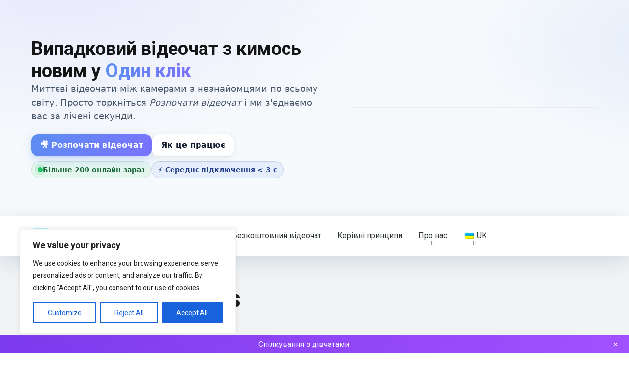

--- FILE ---
content_type: text/html; charset=UTF-8
request_url: https://chat-to-strangers.com/uk/bongacams/
body_size: 56064
content:
<!DOCTYPE html><html lang="uk"><head><meta charset="UTF-8" /><meta http-equiv="X-UA-Compatible" content="IE=edge" /><meta name="viewport" id="viewport" content="width=device-width, initial-scale=1.0, maximum-scale=5.0, minimum-scale=1.0, user-scalable=yes" /><meta name='robots' content='index, follow, max-image-preview:large, max-snippet:-1, max-video-preview:-1' /><style>img:is([sizes="auto" i], [sizes^="auto," i]) { contain-intrinsic-size: 3000px 1500px }</style><title>Програма відеочату BongaCams - Chat to Strangers</title><meta name="description" content="Все, що вам потрібно знати про BongaCams і про те, як почати безкоштовно спілкуватися у відеочаті з незнайомцями з усього світу." /><link rel="canonical" href="https://chat-to-strangers.com/uk/bongacams/" /><meta property="og:locale" content="uk_UA" /><meta property="og:type" content="article" /><meta property="og:title" content="Програма відеочату BongaCams - Chat to Strangers" /><meta property="og:description" content="Все, що вам потрібно знати про BongaCams і про те, як почати безкоштовно спілкуватися у відеочаті з незнайомцями з усього світу." /><meta property="og:url" content="https://chat-to-strangers.com/uk/bongacams/" /><meta property="og:site_name" content="Chat to Strangers" /><meta property="article:published_time" content="2025-03-06T00:34:03+00:00" /><meta property="article:modified_time" content="2025-03-06T13:17:46+00:00" /><meta property="og:image" content="https://chat-to-strangers.com/wp-content/uploads/2023/06/bcms.jpeg" /><meta property="og:image:width" content="200" /><meta property="og:image:height" content="180" /><meta property="og:image:type" content="image/jpeg" /><meta name="author" content="Julius" /><meta name="twitter:card" content="summary_large_image" /><meta name="twitter:label1" content="Написано" /><meta name="twitter:data1" content="Julius" /><meta name="twitter:label2" content="Прибл. час читання" /><meta name="twitter:data2" content="4 хвилини" /> <script type="application/ld+json" class="yoast-schema-graph">{
    "@context": "https:\/\/schema.org",
    "@graph": [
        {
            "@type": "Article",
            "@id": "https:\/\/chat-to-strangers.com\/bongacams\/#article",
            "isPartOf": {
                "@id": "https:\/\/chat-to-strangers.com\/bongacams\/"
            },
            "author": {
                "name": "\u042e\u043b\u0456\u0439",
                "@id": "https:\/\/chat-to-strangers.com\/#\/schema\/person\/9a2e8165f9630d4b49acd0796bdf731c"
            },
            "headline": "BongaCams Review",
            "datePublished": "2025-03-06T00:34:03+00:00",
            "dateModified": "2025-03-06T13:17:46+00:00",
            "mainEntityOfPage": {
                "@id": "https:\/\/chat-to-strangers.com\/bongacams\/"
            },
            "wordCount": 828,
            "publisher": {
                "@id": "https:\/\/chat-to-strangers.com\/#organization"
            },
            "image": {
                "@id": "https:\/\/chat-to-strangers.com\/bongacams\/#primaryimage"
            },
            "thumbnailUrl": "https:\/\/chat-to-strangers.com\/wp-content\/uploads\/2023\/06\/bcms.jpeg",
            "articleSection": [
                "Reviews"
            ],
            "inLanguage": "uk"
        },
        {
            "@type": "WebPage",
            "@id": "https:\/\/chat-to-strangers.com\/bongacams\/",
            "url": "https:\/\/chat-to-strangers.com\/bongacams\/",
            "name": "\u041f\u0440\u043e\u0433\u0440\u0430\u043c\u0430 \u0432\u0456\u0434\u0435\u043e\u0447\u0430\u0442\u0443 BongaCams - Chat to Strangers",
            "isPartOf": {
                "@id": "https:\/\/chat-to-strangers.com\/#website"
            },
            "primaryImageOfPage": {
                "@id": "https:\/\/chat-to-strangers.com\/bongacams\/#primaryimage"
            },
            "image": {
                "@id": "https:\/\/chat-to-strangers.com\/bongacams\/#primaryimage"
            },
            "thumbnailUrl": "https:\/\/chat-to-strangers.com\/wp-content\/uploads\/2023\/06\/bcms.jpeg",
            "datePublished": "2025-03-06T00:34:03+00:00",
            "dateModified": "2025-03-06T13:17:46+00:00",
            "description": "\u0412\u0441\u0435, \u0449\u043e \u0432\u0430\u043c \u043f\u043e\u0442\u0440\u0456\u0431\u043d\u043e \u0437\u043d\u0430\u0442\u0438 \u043f\u0440\u043e BongaCams \u0456 \u043f\u0440\u043e \u0442\u0435, \u044f\u043a \u043f\u043e\u0447\u0430\u0442\u0438 \u0431\u0435\u0437\u043a\u043e\u0448\u0442\u043e\u0432\u043d\u043e \u0441\u043f\u0456\u043b\u043a\u0443\u0432\u0430\u0442\u0438\u0441\u044f \u0443 \u0432\u0456\u0434\u0435\u043e\u0447\u0430\u0442\u0456 \u0437 \u043d\u0435\u0437\u043d\u0430\u0439\u043e\u043c\u0446\u044f\u043c\u0438 \u0437 \u0443\u0441\u044c\u043e\u0433\u043e \u0441\u0432\u0456\u0442\u0443.",
            "breadcrumb": {
                "@id": "https:\/\/chat-to-strangers.com\/bongacams\/#breadcrumb"
            },
            "inLanguage": "uk",
            "potentialAction": [
                {
                    "@type": "ReadAction",
                    "target": [
                        "https:\/\/chat-to-strangers.com\/bongacams\/"
                    ]
                }
            ]
        },
        {
            "@type": "ImageObject",
            "inLanguage": "uk",
            "@id": "https:\/\/chat-to-strangers.com\/bongacams\/#primaryimage",
            "url": "https:\/\/chat-to-strangers.com\/wp-content\/uploads\/2023\/06\/bcms.jpeg",
            "contentUrl": "https:\/\/chat-to-strangers.com\/wp-content\/uploads\/2023\/06\/bcms.jpeg",
            "width": 200,
            "height": 180,
            "caption": "bonga cams chat with strangers"
        },
        {
            "@type": "BreadcrumbList",
            "@id": "https:\/\/chat-to-strangers.com\/bongacams\/#breadcrumb",
            "itemListElement": [
                {
                    "@type": "ListItem",
                    "position": 1,
                    "name": "\u0434\u043e\u0434\u043e\u043c\u0443",
                    "item": "https:\/\/chat-to-strangers.com\/"
                },
                {
                    "@type": "ListItem",
                    "position": 2,
                    "name": "\u041e\u0433\u043b\u044f\u0434 BongaCams"
                }
            ]
        },
        {
            "@type": "WebSite",
            "@id": "https:\/\/chat-to-strangers.com\/#website",
            "url": "https:\/\/chat-to-strangers.com\/",
            "name": "Chat to Strangers",
            "description": "\u041f\u043e\u0454\u0434\u043d\u0430\u043d\u043d\u044f \u043d\u0435\u0437\u043d\u0430\u0439\u043e\u043c\u0446\u0456\u0432 \u0437 \u0443\u0441\u044c\u043e\u0433\u043e \u0441\u0432\u0456\u0442\u0443",
            "publisher": {
                "@id": "https:\/\/chat-to-strangers.com\/#organization"
            },
            "potentialAction": [
                {
                    "@type": "SearchAction",
                    "target": {
                        "@type": "EntryPoint",
                        "urlTemplate": "https:\/\/chat-to-strangers.com\/?s={search_term_string}"
                    },
                    "query-input": {
                        "@type": "PropertyValueSpecification",
                        "valueRequired": true,
                        "valueName": "search_term_string"
                    }
                }
            ],
            "inLanguage": "uk"
        },
        {
            "@type": "Organization",
            "@id": "https:\/\/chat-to-strangers.com\/#organization",
            "name": "Chat to Strangers",
            "url": "https:\/\/chat-to-strangers.com\/",
            "logo": {
                "@type": "ImageObject",
                "inLanguage": "uk",
                "@id": "https:\/\/chat-to-strangers.com\/#\/schema\/logo\/image\/",
                "url": "https:\/\/chat-to-strangers.com\/wp-content\/uploads\/2025\/06\/cropped-chat-to-strangers-logo.png",
                "contentUrl": "https:\/\/chat-to-strangers.com\/wp-content\/uploads\/2025\/06\/cropped-chat-to-strangers-logo.png",
                "width": 1024,
                "height": 298,
                "caption": "Chat to Strangers"
            },
            "image": {
                "@id": "https:\/\/chat-to-strangers.com\/#\/schema\/logo\/image\/"
            }
        },
        {
            "@type": "Person",
            "@id": "https:\/\/chat-to-strangers.com\/#\/schema\/person\/9a2e8165f9630d4b49acd0796bdf731c",
            "name": "\u042e\u043b\u0456\u0439",
            "image": {
                "@type": "ImageObject",
                "inLanguage": "uk",
                "@id": "https:\/\/chat-to-strangers.com\/#\/schema\/person\/image\/",
                "url": "https:\/\/secure.gravatar.com\/avatar\/c265140e1930a0acd868b2003ee7374b9b8f400d8a8bbf91ca20a6e9cfd50393?s=96&d=mm&r=g",
                "contentUrl": "https:\/\/secure.gravatar.com\/avatar\/c265140e1930a0acd868b2003ee7374b9b8f400d8a8bbf91ca20a6e9cfd50393?s=96&d=mm&r=g",
                "caption": "Julius"
            },
            "sameAs": [
                "https:\/\/chat-to-strangers.com"
            ],
            "url": "https:\/\/chat-to-strangers.com\/uk\/author\/sparrowjackcr\/"
        }
    ]
}</script> <link rel='dns-prefetch' href='//cdn.socket.io' /><link rel='dns-prefetch' href='//kit.fontawesome.com' /><link rel='dns-prefetch' href='//www.googletagmanager.com' /><link rel='dns-prefetch' href='//fonts.googleapis.com' /><link rel="alternate" type="application/rss+xml" title="Chat to Strangers &raquo; стрічка" href="https://chat-to-strangers.com/uk/feed/" /><link rel="alternate" type="application/rss+xml" title="Chat to Strangers &raquo; Канал коментарів" href="https://chat-to-strangers.com/uk/comments/feed/" /> <script defer src="[data-uri]"></script> <style id='wp-emoji-styles-inline-css' type='text/css'>img.wp-smiley, img.emoji {
		display: inline !important;
		border: none !important;
		box-shadow: none !important;
		height: 1em !important;
		width: 1em !important;
		margin: 0 0.07em !important;
		vertical-align: -0.1em !important;
		background: none !important;
		padding: 0 !important;
	}</style><link rel='stylesheet' id='wp-block-library-css' href='https://chat-to-strangers.com/wp-includes/css/dist/block-library/style.min.css?ver=6.8.3' type='text/css' media='all' /><style id='classic-theme-styles-inline-css' type='text/css'>/*! This file is auto-generated */
.wp-block-button__link{color:#fff;background-color:#32373c;border-radius:9999px;box-shadow:none;text-decoration:none;padding:calc(.667em + 2px) calc(1.333em + 2px);font-size:1.125em}.wp-block-file__button{background:#32373c;color:#fff;text-decoration:none}</style><style id='global-styles-inline-css' type='text/css'>:root{--wp--preset--aspect-ratio--square: 1;--wp--preset--aspect-ratio--4-3: 4/3;--wp--preset--aspect-ratio--3-4: 3/4;--wp--preset--aspect-ratio--3-2: 3/2;--wp--preset--aspect-ratio--2-3: 2/3;--wp--preset--aspect-ratio--16-9: 16/9;--wp--preset--aspect-ratio--9-16: 9/16;--wp--preset--color--black: #000000;--wp--preset--color--cyan-bluish-gray: #abb8c3;--wp--preset--color--white: #ffffff;--wp--preset--color--pale-pink: #f78da7;--wp--preset--color--vivid-red: #cf2e2e;--wp--preset--color--luminous-vivid-orange: #ff6900;--wp--preset--color--luminous-vivid-amber: #fcb900;--wp--preset--color--light-green-cyan: #7bdcb5;--wp--preset--color--vivid-green-cyan: #00d084;--wp--preset--color--pale-cyan-blue: #8ed1fc;--wp--preset--color--vivid-cyan-blue: #0693e3;--wp--preset--color--vivid-purple: #9b51e0;--wp--preset--color--mercury-main: #636dff;--wp--preset--color--mercury-second: #32b4ff;--wp--preset--color--mercury-white: #fff;--wp--preset--color--mercury-gray: #263238;--wp--preset--color--mercury-emerald: #2edd6c;--wp--preset--color--mercury-alizarin: #e74c3c;--wp--preset--color--mercury-wisteria: #8e44ad;--wp--preset--color--mercury-peter-river: #3498db;--wp--preset--color--mercury-clouds: #ecf0f1;--wp--preset--gradient--vivid-cyan-blue-to-vivid-purple: linear-gradient(135deg,rgba(6,147,227,1) 0%,rgb(155,81,224) 100%);--wp--preset--gradient--light-green-cyan-to-vivid-green-cyan: linear-gradient(135deg,rgb(122,220,180) 0%,rgb(0,208,130) 100%);--wp--preset--gradient--luminous-vivid-amber-to-luminous-vivid-orange: linear-gradient(135deg,rgba(252,185,0,1) 0%,rgba(255,105,0,1) 100%);--wp--preset--gradient--luminous-vivid-orange-to-vivid-red: linear-gradient(135deg,rgba(255,105,0,1) 0%,rgb(207,46,46) 100%);--wp--preset--gradient--very-light-gray-to-cyan-bluish-gray: linear-gradient(135deg,rgb(238,238,238) 0%,rgb(169,184,195) 100%);--wp--preset--gradient--cool-to-warm-spectrum: linear-gradient(135deg,rgb(74,234,220) 0%,rgb(151,120,209) 20%,rgb(207,42,186) 40%,rgb(238,44,130) 60%,rgb(251,105,98) 80%,rgb(254,248,76) 100%);--wp--preset--gradient--blush-light-purple: linear-gradient(135deg,rgb(255,206,236) 0%,rgb(152,150,240) 100%);--wp--preset--gradient--blush-bordeaux: linear-gradient(135deg,rgb(254,205,165) 0%,rgb(254,45,45) 50%,rgb(107,0,62) 100%);--wp--preset--gradient--luminous-dusk: linear-gradient(135deg,rgb(255,203,112) 0%,rgb(199,81,192) 50%,rgb(65,88,208) 100%);--wp--preset--gradient--pale-ocean: linear-gradient(135deg,rgb(255,245,203) 0%,rgb(182,227,212) 50%,rgb(51,167,181) 100%);--wp--preset--gradient--electric-grass: linear-gradient(135deg,rgb(202,248,128) 0%,rgb(113,206,126) 100%);--wp--preset--gradient--midnight: linear-gradient(135deg,rgb(2,3,129) 0%,rgb(40,116,252) 100%);--wp--preset--font-size--small: 13px;--wp--preset--font-size--medium: 20px;--wp--preset--font-size--large: 36px;--wp--preset--font-size--x-large: 42px;--wp--preset--spacing--20: 0.44rem;--wp--preset--spacing--30: 0.67rem;--wp--preset--spacing--40: 1rem;--wp--preset--spacing--50: 1.5rem;--wp--preset--spacing--60: 2.25rem;--wp--preset--spacing--70: 3.38rem;--wp--preset--spacing--80: 5.06rem;--wp--preset--shadow--natural: 6px 6px 9px rgba(0, 0, 0, 0.2);--wp--preset--shadow--deep: 12px 12px 50px rgba(0, 0, 0, 0.4);--wp--preset--shadow--sharp: 6px 6px 0px rgba(0, 0, 0, 0.2);--wp--preset--shadow--outlined: 6px 6px 0px -3px rgba(255, 255, 255, 1), 6px 6px rgba(0, 0, 0, 1);--wp--preset--shadow--crisp: 6px 6px 0px rgba(0, 0, 0, 1);}:where(.is-layout-flex){gap: 0.5em;}:where(.is-layout-grid){gap: 0.5em;}body .is-layout-flex{display: flex;}.is-layout-flex{flex-wrap: wrap;align-items: center;}.is-layout-flex > :is(*, div){margin: 0;}body .is-layout-grid{display: grid;}.is-layout-grid > :is(*, div){margin: 0;}:where(.wp-block-columns.is-layout-flex){gap: 2em;}:where(.wp-block-columns.is-layout-grid){gap: 2em;}:where(.wp-block-post-template.is-layout-flex){gap: 1.25em;}:where(.wp-block-post-template.is-layout-grid){gap: 1.25em;}.has-black-color{color: var(--wp--preset--color--black) !important;}.has-cyan-bluish-gray-color{color: var(--wp--preset--color--cyan-bluish-gray) !important;}.has-white-color{color: var(--wp--preset--color--white) !important;}.has-pale-pink-color{color: var(--wp--preset--color--pale-pink) !important;}.has-vivid-red-color{color: var(--wp--preset--color--vivid-red) !important;}.has-luminous-vivid-orange-color{color: var(--wp--preset--color--luminous-vivid-orange) !important;}.has-luminous-vivid-amber-color{color: var(--wp--preset--color--luminous-vivid-amber) !important;}.has-light-green-cyan-color{color: var(--wp--preset--color--light-green-cyan) !important;}.has-vivid-green-cyan-color{color: var(--wp--preset--color--vivid-green-cyan) !important;}.has-pale-cyan-blue-color{color: var(--wp--preset--color--pale-cyan-blue) !important;}.has-vivid-cyan-blue-color{color: var(--wp--preset--color--vivid-cyan-blue) !important;}.has-vivid-purple-color{color: var(--wp--preset--color--vivid-purple) !important;}.has-black-background-color{background-color: var(--wp--preset--color--black) !important;}.has-cyan-bluish-gray-background-color{background-color: var(--wp--preset--color--cyan-bluish-gray) !important;}.has-white-background-color{background-color: var(--wp--preset--color--white) !important;}.has-pale-pink-background-color{background-color: var(--wp--preset--color--pale-pink) !important;}.has-vivid-red-background-color{background-color: var(--wp--preset--color--vivid-red) !important;}.has-luminous-vivid-orange-background-color{background-color: var(--wp--preset--color--luminous-vivid-orange) !important;}.has-luminous-vivid-amber-background-color{background-color: var(--wp--preset--color--luminous-vivid-amber) !important;}.has-light-green-cyan-background-color{background-color: var(--wp--preset--color--light-green-cyan) !important;}.has-vivid-green-cyan-background-color{background-color: var(--wp--preset--color--vivid-green-cyan) !important;}.has-pale-cyan-blue-background-color{background-color: var(--wp--preset--color--pale-cyan-blue) !important;}.has-vivid-cyan-blue-background-color{background-color: var(--wp--preset--color--vivid-cyan-blue) !important;}.has-vivid-purple-background-color{background-color: var(--wp--preset--color--vivid-purple) !important;}.has-black-border-color{border-color: var(--wp--preset--color--black) !important;}.has-cyan-bluish-gray-border-color{border-color: var(--wp--preset--color--cyan-bluish-gray) !important;}.has-white-border-color{border-color: var(--wp--preset--color--white) !important;}.has-pale-pink-border-color{border-color: var(--wp--preset--color--pale-pink) !important;}.has-vivid-red-border-color{border-color: var(--wp--preset--color--vivid-red) !important;}.has-luminous-vivid-orange-border-color{border-color: var(--wp--preset--color--luminous-vivid-orange) !important;}.has-luminous-vivid-amber-border-color{border-color: var(--wp--preset--color--luminous-vivid-amber) !important;}.has-light-green-cyan-border-color{border-color: var(--wp--preset--color--light-green-cyan) !important;}.has-vivid-green-cyan-border-color{border-color: var(--wp--preset--color--vivid-green-cyan) !important;}.has-pale-cyan-blue-border-color{border-color: var(--wp--preset--color--pale-cyan-blue) !important;}.has-vivid-cyan-blue-border-color{border-color: var(--wp--preset--color--vivid-cyan-blue) !important;}.has-vivid-purple-border-color{border-color: var(--wp--preset--color--vivid-purple) !important;}.has-vivid-cyan-blue-to-vivid-purple-gradient-background{background: var(--wp--preset--gradient--vivid-cyan-blue-to-vivid-purple) !important;}.has-light-green-cyan-to-vivid-green-cyan-gradient-background{background: var(--wp--preset--gradient--light-green-cyan-to-vivid-green-cyan) !important;}.has-luminous-vivid-amber-to-luminous-vivid-orange-gradient-background{background: var(--wp--preset--gradient--luminous-vivid-amber-to-luminous-vivid-orange) !important;}.has-luminous-vivid-orange-to-vivid-red-gradient-background{background: var(--wp--preset--gradient--luminous-vivid-orange-to-vivid-red) !important;}.has-very-light-gray-to-cyan-bluish-gray-gradient-background{background: var(--wp--preset--gradient--very-light-gray-to-cyan-bluish-gray) !important;}.has-cool-to-warm-spectrum-gradient-background{background: var(--wp--preset--gradient--cool-to-warm-spectrum) !important;}.has-blush-light-purple-gradient-background{background: var(--wp--preset--gradient--blush-light-purple) !important;}.has-blush-bordeaux-gradient-background{background: var(--wp--preset--gradient--blush-bordeaux) !important;}.has-luminous-dusk-gradient-background{background: var(--wp--preset--gradient--luminous-dusk) !important;}.has-pale-ocean-gradient-background{background: var(--wp--preset--gradient--pale-ocean) !important;}.has-electric-grass-gradient-background{background: var(--wp--preset--gradient--electric-grass) !important;}.has-midnight-gradient-background{background: var(--wp--preset--gradient--midnight) !important;}.has-small-font-size{font-size: var(--wp--preset--font-size--small) !important;}.has-medium-font-size{font-size: var(--wp--preset--font-size--medium) !important;}.has-large-font-size{font-size: var(--wp--preset--font-size--large) !important;}.has-x-large-font-size{font-size: var(--wp--preset--font-size--x-large) !important;}
:where(.wp-block-post-template.is-layout-flex){gap: 1.25em;}:where(.wp-block-post-template.is-layout-grid){gap: 1.25em;}
:where(.wp-block-columns.is-layout-flex){gap: 2em;}:where(.wp-block-columns.is-layout-grid){gap: 2em;}
:root :where(.wp-block-pullquote){font-size: 1.5em;line-height: 1.6;}</style><link rel='stylesheet' id='aces-style-css' href='https://chat-to-strangers.com/wp-content/cache/autoptimize/autoptimize_single_31cb8e5007fba82e4edd575c11371c79.php?ver=3.0.2' type='text/css' media='all' /><link rel='stylesheet' id='aces-media-css' href='https://chat-to-strangers.com/wp-content/cache/autoptimize/autoptimize_single_8410086c27ad7e3442e2f3034876b746.php?ver=3.0.2' type='text/css' media='all' /><link rel='stylesheet' id='trp-language-switcher-style-css' href='https://chat-to-strangers.com/wp-content/cache/autoptimize/autoptimize_single_5aba4e527e5da26ab11f50c71a7a5832.php?ver=2.10.1' type='text/css' media='all' /><link rel='stylesheet' id='mercury-googlefonts-css' href='//fonts.googleapis.com/css2?family=Roboto:wght@300;400;700;900&#038;display=swap' type='text/css' media='all' /><link rel='stylesheet' id='owl-carousel-css' href='https://chat-to-strangers.com/wp-content/themes/mercury/css/owl.carousel.min.css?ver=2.3.4' type='text/css' media='all' /><link rel='stylesheet' id='owl-carousel-animate-css' href='https://chat-to-strangers.com/wp-content/cache/autoptimize/autoptimize_single_c5b24615265e8e28d747bd885e62a617.php?ver=2.3.4' type='text/css' media='all' /><link rel='stylesheet' id='mercury-style-css' href='https://chat-to-strangers.com/wp-content/cache/autoptimize/autoptimize_single_4d726601cc64546ae8e9b216e403c437.php?ver=3.9.3' type='text/css' media='all' /><style id='mercury-style-inline-css' type='text/css'>/* Main Color */

.has-mercury-main-color,
.home-page .textwidget a:hover,
.space-header-2-top-soc a:hover,
.space-header-menu ul.main-menu li a:hover,
.space-header-menu ul.main-menu li:hover a,
.space-header-2-nav ul.main-menu li a:hover,
.space-header-2-nav ul.main-menu li:hover a,
.space-page-content a:hover,
.space-pros-cons ul li a:hover,
.space-pros-cons ol li a:hover,
.space-companies-2-archive-item-desc a:hover,
.space-organizations-3-archive-item-terms-ins a:hover,
.space-organizations-7-archive-item-terms a:hover,
.space-organizations-8-archive-item-terms a:hover,
.space-comments-form-box p.comment-notes span.required,
form.comment-form p.comment-notes span.required {
	color: #636dff;
}

input[type="submit"],
.has-mercury-main-background-color,
.space-block-title span:after,
.space-widget-title span:after,
.space-companies-archive-item-button a,
.space-companies-sidebar-item-button a,
.space-organizations-3-archive-item-count,
.space-organizations-3-archive-item-count-2,
.space-units-archive-item-button a,
.space-units-sidebar-item-button a,
.space-aces-single-offer-info-button-ins a,
.space-offers-archive-item-button a,
.home-page .widget_mc4wp_form_widget .space-widget-title::after,
.space-content-section .widget_mc4wp_form_widget .space-widget-title::after {
	background-color: #636dff;
}

.space-header-menu ul.main-menu li a:hover,
.space-header-menu ul.main-menu li:hover a,
.space-header-2-nav ul.main-menu li a:hover,
.space-header-2-nav ul.main-menu li:hover a {
	border-bottom: 2px solid #636dff;
}
.space-header-2-top-soc a:hover {
	border: 1px solid #636dff;
}
.space-companies-archive-item-button a:hover,
.space-units-archive-item-button a:hover,
.space-offers-archive-item-button a:hover,
.space-aces-single-offer-info-button-ins a:hover {
    box-shadow: 0px 8px 30px 0px rgba(99,109,255, 0.60) !important;
}

/* Second Color */

.has-mercury-second-color,
.space-page-content a,
.space-pros-cons ul li a,
.space-pros-cons ol li a,
.space-page-content ul li:before,
.home-page .textwidget ul li:before,
.space-widget ul li a:hover,
.space-page-content ul.space-mark li:before,
.home-page .textwidget a,
#recentcomments li a:hover,
#recentcomments li span.comment-author-link a:hover,
h3.comment-reply-title small a,
.space-shortcode-wrap .space-companies-sidebar-item-title p a,
.space-companies-sidebar-2-item-desc a,
.space-companies-sidebar-item-title p a,
.space-companies-archive-item-short-desc a,
.space-companies-2-archive-item-desc a,
.space-organizations-3-archive-item-terms-ins a,
.space-organizations-7-archive-item-terms a,
.space-organizations-8-archive-item-terms a,
.space-organization-content-info a,
.space-organization-style-2-calltoaction-text-ins a,
.space-organization-details-item-title span,
.space-organization-style-2-ratings-all-item-value i,
.space-organization-style-2-calltoaction-text-ins a,
.space-organization-content-short-desc a,
.space-organization-header-short-desc a,
.space-organization-content-rating-stars i,
.space-organization-content-rating-overall .star-rating .star,
.space-companies-archive-item-rating .star-rating .star,
.space-organization-content-logo-stars i,
.space-organization-content-logo-stars .star-rating .star,
.space-companies-2-archive-item-rating .star-rating .star,
.space-organizations-3-archive-item-rating-box .star-rating .star,
.space-organizations-4-archive-item-title .star-rating .star,
.space-companies-sidebar-2-item-rating .star-rating .star,
.space-comments-list-item-date a.comment-reply-link,
.space-categories-list-box ul li a,
.space-news-10-item-category a,
.small .space-news-11-item-category a,
#scrolltop,
.widget_mc4wp_form_widget .mc4wp-response a,
.space-header-height.dark .space-header-menu ul.main-menu li a:hover,
.space-header-height.dark .space-header-menu ul.main-menu li:hover a,
.space-header-2-height.dark .space-header-2-nav ul.main-menu li a:hover,
.space-header-2-height.dark .space-header-2-nav ul.main-menu li:hover a,
.space-header-2-height.dark .space-header-2-top-soc a:hover,
.space-organization-header-logo-rating i {
	color: #32b4ff;
}

.space-title-box-category a,
.has-mercury-second-background-color,
.space-organization-details-item-links a:hover,
.space-news-2-small-item-img-category a,
.space-news-2-item-big-box-category span,
.space-block-title span:before,
.space-widget-title span:before,
.space-news-4-item.small-news-block .space-news-4-item-img-category a,
.space-news-4-item.big-news-block .space-news-4-item-top-category span,
.space-news-6-item-top-category span,
.space-news-7-item-category span,
.space-news-3-item-img-category a,
.space-news-8-item-title-category span,
.space-news-9-item-info-category span,
.space-archive-loop-item-img-category a,
.space-organizations-3-archive-item:first-child .space-organizations-3-archive-item-count,
.space-organizations-3-archive-item:first-child .space-organizations-3-archive-item-count-2,
.space-single-offer.space-dark-style .space-aces-single-offer-info-button-ins a,
.space-offers-archive-item.space-dark-style .space-offers-archive-item-button a,
nav.pagination a,
nav.comments-pagination a,
nav.pagination-post a span.page-number,
.widget_tag_cloud a,
.space-footer-top-age span.age-limit,
.space-footer-top-soc a:hover,
.home-page .widget_mc4wp_form_widget .mc4wp-form-fields .space-subscribe-filds button,
.space-content-section .widget_mc4wp_form_widget .mc4wp-form-fields .space-subscribe-filds button {
	background-color: #32b4ff;
}

.space-footer-top-soc a:hover,
.space-header-2-height.dark .space-header-2-top-soc a:hover,
.space-categories-list-box ul li a {
	border: 1px solid #32b4ff;
}

.space-header-height.dark .space-header-menu ul.main-menu li a:hover,
.space-header-height.dark .space-header-menu ul.main-menu li:hover a,
.space-header-2-height.dark .space-header-2-nav ul.main-menu li a:hover,
.space-header-2-height.dark .space-header-2-nav ul.main-menu li:hover a {
	border-bottom: 2px solid #32b4ff;
}

.space-offers-archive-item.space-dark-style .space-offers-archive-item-button a:hover,
.space-single-offer.space-dark-style .space-aces-single-offer-info-button-ins a:hover {
    box-shadow: 0px 8px 30px 0px rgba(50,180,255, 0.60) !important;
}

.space-text-gradient {
	background: #636dff;
	background: -webkit-linear-gradient(to right, #636dff 0%, #32b4ff 100%);
	background: -moz-linear-gradient(to right, #636dff 0%, #32b4ff 100%);
	background: linear-gradient(to right, #636dff 0%, #32b4ff 100%);
}

/* Stars Color */

.star,
.fa-star {
	color: #6e24fd!important;
}

.space-rating-star-background {
	background-color: #6e24fd;
}

/* Custom header layout colors */

/* --- Header #1 Style --- */

.space-header-height .space-header-wrap {
	background-color: #ffffff;
}
.space-header-height .space-header-top,
.space-header-height .space-header-logo-ins:after {
	background-color: #f5f6fa;
}
.space-header-height .space-header-top-soc a,
.space-header-height .space-header-top-menu ul li a {
	color: #7f8c8d;
}
.space-header-height .space-header-top-soc a:hover ,
.space-header-height .space-header-top-menu ul li a:hover {
	color: #7f8c8d;
}
.space-header-height .space-header-logo a {
	color: #4b4b4b;
}
.space-header-height .space-header-logo span {
	color: #7f8c8d;
}
.space-header-height .space-header-menu ul.main-menu li,
.space-header-height .space-header-menu ul.main-menu li a,
.space-header-height .space-header-search {
	color: #2d3436;
}
.space-header-height .space-mobile-menu-icon div {
	background-color: #2d3436;
}
.space-header-height .space-header-menu ul.main-menu li a:hover,
.space-header-height .space-header-menu ul.main-menu li:hover a {
	color: #636dff;
	border-bottom: 2px solid #636dff;
}

.space-header-height .space-header-menu ul.main-menu li ul.sub-menu {
	background-color: #ffffff;
}

.space-header-height .space-header-menu ul.main-menu li ul.sub-menu li.menu-item-has-children:after,
.space-header-height .space-header-menu ul.main-menu li ul.sub-menu li a {
	color: #34495e;
	border-bottom: 1px solid transparent;
}
.space-header-height .space-header-menu ul.main-menu li ul.sub-menu li a:hover {
	border-bottom: 1px solid transparent;
	color: #b2bec3;
	text-decoration: none;
}

/* --- Header #2 Style --- */

.space-header-2-height .space-header-2-wrap,
.space-header-2-height .space-header-2-wrap.fixed .space-header-2-nav {
	background-color: #ffffff;
}
.space-header-2-height .space-header-2-top-ins {
	border-bottom: 1px solid #f5f6fa;
}
.space-header-2-height .space-header-2-top-soc a,
.space-header-2-height .space-header-search {
	color: #7f8c8d;
}
.space-header-2-height .space-header-2-top-soc a {
	border: 1px solid #7f8c8d;
}
.space-header-2-height .space-mobile-menu-icon div {
	background-color: #7f8c8d;
}
.space-header-2-height .space-header-2-top-soc a:hover {
	color: #7f8c8d;
	border: 1px solid #7f8c8d;
}
.space-header-2-height .space-header-2-top-logo a {
	color: #4b4b4b;
}
.space-header-2-height .space-header-2-top-logo span {
	color: #7f8c8d;
}
.space-header-2-height .space-header-2-nav ul.main-menu li,
.space-header-2-height .space-header-2-nav ul.main-menu li a {
	color: #2d3436;
}
.space-header-2-height .space-header-2-nav ul.main-menu li a:hover,
.space-header-2-height .space-header-2-nav ul.main-menu li:hover a {
	color: #636dff;
	border-bottom: 2px solid #636dff;
}
.space-header-2-height .space-header-2-nav ul.main-menu li ul.sub-menu {
	background-color: #ffffff;
}
.space-header-2-height .space-header-2-nav ul.main-menu li ul.sub-menu li a,
.space-header-2-height .space-header-2-nav ul.main-menu li ul.sub-menu li.menu-item-has-children:after {
	color: #34495e;
	border-bottom: 1px solid transparent;
}
.space-header-2-height .space-header-2-nav ul.main-menu li ul.sub-menu li a:hover {
	border-bottom: 1px solid transparent;
	color: #b2bec3;
	text-decoration: none;
}

/* --- Mobile Menu Style --- */

.space-mobile-menu .space-mobile-menu-block {
	background-color: #ffffff;
}
.space-mobile-menu .space-mobile-menu-copy {
	border-top: 1px solid #f5f6fa;
}
.space-mobile-menu .space-mobile-menu-copy {
	color: #7f8c8d;
}
.space-mobile-menu .space-mobile-menu-copy a {
	color: #7f8c8d;
}
.space-mobile-menu .space-mobile-menu-copy a:hover {
	color: #7f8c8d;
}
.space-mobile-menu .space-mobile-menu-header a {
	color: #4b4b4b;
}
.space-mobile-menu .space-mobile-menu-header span {
	color: #7f8c8d;
}
.space-mobile-menu .space-mobile-menu-list ul li {
	color: #2d3436;
}
.space-mobile-menu .space-mobile-menu-list ul li a {
	color: #2d3436;
}
.space-mobile-menu .space-close-icon .to-right,
.space-mobile-menu .space-close-icon .to-left {
	background-color: #2d3436;
}

/* --- New - Label for the main menu items --- */

ul.main-menu > li.new > a:before,
.space-mobile-menu-list > ul > li.new:before {
	content: "New";
    color: #5e7ae7;
    background-color: #e3e6f9;
}

/* --- Best - Label for the main menu items --- */

ul.main-menu > li.best > a:before,
.space-mobile-menu-list > ul > li.best:before {
	content: "Best";
    color: #5e7ae7;
    background-color: #e3e6f9;
}

/* --- Hot - Label for the main menu items --- */

ul.main-menu > li.hot > a:before,
.space-mobile-menu-list > ul > li.hot:before {
	content: "Hot";
    color: #5e7ae7;
    background-color: #e3e6f9;
}

/* --- Top - Label for the main menu items --- */

ul.main-menu > li.top > a:before,
.space-mobile-menu-list > ul > li.top:before {
	content: "Top";
    color: #5e7ae7;
    background-color: #e3e6f9;
}

/* --- Fair - Label for the main menu items --- */

ul.main-menu > li.fair > a:before,
.space-mobile-menu-list > ul > li.fair:before {
	content: "Fair";
    color: #ffffff;
    background-color: #8c14fc;
}

/* Play Now - The button color */

.space-organization-content-button a,
.space-unit-content-button a,
.space-organizations-3-archive-item-button-ins a,
.space-organizations-4-archive-item-button-two-ins a,
.space-shortcode-wrap .space-organizations-3-archive-item-button-ins a,
.space-shortcode-wrap .space-organizations-4-archive-item-button-two-ins a {
    color: #ffffff !important;
    background-color: #32b4ff !important;
}

.space-organization-content-button a:hover,
.space-unit-content-button a:hover,
.space-organizations-3-archive-item-button-ins a:hover,
.space-organizations-4-archive-item-button-two-ins a:hover {
    box-shadow: 0px 0px 15px 0px rgba(50,180,255, 0.55) !important;
}

.space-organization-header-button a.space-style-2-button,
.space-organization-style-2-calltoaction-button-ins a.space-calltoaction-button,
.space-style-3-organization-header-button a.space-style-3-button,
.space-organizations-7-archive-item-button-two a,
.space-organizations-8-archive-item-button-two a,
.space-organization-float-bar-button-wrap a {
    color: #ffffff !important;
    background-color: #32b4ff !important;
    box-shadow: 0px 5px 15px 0px rgba(50,180,255, 0.55) !important;
}
.space-organization-header-button a.space-style-2-button:hover,
.space-organization-style-2-calltoaction-button-ins a.space-calltoaction-button:hover,
.space-style-3-organization-header-button a.space-style-3-button:hover,
.space-organizations-7-archive-item-button-two a:hover,
.space-organizations-8-archive-item-button-two a:hover,
.space-organization-float-bar-button-wrap a:hover {
    box-shadow: 0px 5px 15px 0px rgba(50,180,255, 0) !important;
}

.space-organizations-5-archive-item-button1 a,
.space-organizations-6-archive-item-button1 a,
.space-units-2-archive-item-button1 a,
.space-units-3-archive-item-button1 a {
    color: #ffffff !important;
    background-color: #32b4ff !important;
    box-shadow: 0px 10px 15px 0px rgba(50,180,255, 0.5) !important;
}
.space-organizations-5-archive-item-button1 a:hover,
.space-organizations-6-archive-item-button1 a:hover,
.space-units-2-archive-item-button1 a:hover,
.space-units-3-archive-item-button1 a:hover {
    box-shadow: 0px 10px 15px 0px rgba(50,180,255, 0) !important;
}

/* Read Review - The button color */

.space-organizations-3-archive-item-button-ins a:last-child,
.space-organizations-4-archive-item-button-one-ins a,
.space-shortcode-wrap .space-organizations-4-archive-item-button-one-ins a {
    color: #5c79e6 !important;
    background-color: #e6ebff !important;
}

.space-organizations-3-archive-item-button-ins a:last-child:hover,
.space-organizations-4-archive-item-button-one-ins a:hover {
    box-shadow: 0px 0px 15px 0px rgba(230,235,255, 0.55) !important;
}</style><link rel='stylesheet' id='mercury-media-css' href='https://chat-to-strangers.com/wp-content/cache/autoptimize/autoptimize_single_4f9aa7626209230188e79a068aeefdfb.php?ver=3.9.3' type='text/css' media='all' /> <script defer id="cookie-law-info-js-extra" src="[data-uri]"></script> <script defer type="text/javascript" src="https://chat-to-strangers.com/wp-content/plugins/cookie-law-info/lite/frontend/js/script.min.js?ver=3.3.6" id="cookie-law-info-js"></script> <script defer type="text/javascript" src="https://chat-to-strangers.com/wp-includes/js/jquery/jquery.min.js?ver=3.7.1" id="jquery-core-js"></script> <script defer type="text/javascript" src="https://chat-to-strangers.com/wp-includes/js/jquery/jquery-migrate.min.js?ver=3.4.1" id="jquery-migrate-js"></script> <script defer type="text/javascript" src="https://cdn.socket.io/4.5.1/socket.io.min.js?ver=4.5.1" id="socketio-cdn-js"></script> 
 <script defer type="text/javascript" src="https://www.googletagmanager.com/gtag/js?id=GT-K8M79GX" id="google_gtagjs-js"></script> <script defer id="google_gtagjs-js-after" src="[data-uri]"></script> <link rel="https://api.w.org/" href="https://chat-to-strangers.com/uk/wp-json/" /><link rel="alternate" title="JSON" type="application/json" href="https://chat-to-strangers.com/uk/wp-json/wp/v2/posts/604" /><link rel="EditURI" type="application/rsd+xml" title="RSD" href="https://chat-to-strangers.com/xmlrpc.php?rsd" /><meta name="generator" content="WordPress 6.8.3" /><link rel='shortlink' href='https://chat-to-strangers.com/uk/?p=604' /><link rel="alternate" title="oEmbed (JSON)" type="application/json+oembed" href="https://chat-to-strangers.com/uk/wp-json/oembed/1.0/embed?url=https%3A%2F%2Fchat-to-strangers.com%2Fuk%2Fbongacams%2F" /><link rel="alternate" title="oEmbed (XML)" type="text/xml+oembed" href="https://chat-to-strangers.com/uk/wp-json/oembed/1.0/embed?url=https%3A%2F%2Fchat-to-strangers.com%2Fuk%2Fbongacams%2F&#038;format=xml" /><style id="cky-style-inline">[data-cky-tag]{visibility:hidden;}</style><meta name="generator" content="Site Kit by Google 1.165.0" /><meta name='impact-site-verification' value='4dc8a0bf-9541-4e02-adc5-e510e2aead60'><link rel="alternate" hreflang="en-US" href="https://chat-to-strangers.com/bongacams/"/><link rel="alternate" hreflang="de-DE" href="https://chat-to-strangers.com/de/bongacams/"/><link rel="alternate" hreflang="es-ES" href="https://chat-to-strangers.com/es/bongacams/"/><link rel="alternate" hreflang="pt-PT" href="https://chat-to-strangers.com/pt/bongacams/"/><link rel="alternate" hreflang="it-IT" href="https://chat-to-strangers.com/it/bongacams/"/><link rel="alternate" hreflang="ru-RU" href="https://chat-to-strangers.com/ru/%d0%b1%d0%be%d0%bd%d0%b3%d0%b0%d0%ba%d0%b0%d0%bc%d1%81/"/><link rel="alternate" hreflang="pl-PL" href="https://chat-to-strangers.com/pl/bongacams/"/><link rel="alternate" hreflang="nl-NL" href="https://chat-to-strangers.com/nl/bongacams/"/><link rel="alternate" hreflang="fr-FR" href="https://chat-to-strangers.com/fr/bongacams/"/><link rel="alternate" hreflang="uk" href="https://chat-to-strangers.com/uk/bongacams/"/><link rel="alternate" hreflang="tr-TR" href="https://chat-to-strangers.com/tr/bongacamlar/"/><link rel="alternate" hreflang="ar" href="https://chat-to-strangers.com/ar/bongacams/"/><link rel="alternate" hreflang="ro-RO" href="https://chat-to-strangers.com/ro/bongacams/"/><link rel="alternate" hreflang="sk-SK" href="https://chat-to-strangers.com/sk/bongacams/"/><link rel="alternate" hreflang="ja" href="https://chat-to-strangers.com/ja/%e3%83%9c%e3%83%b3%e3%82%ac%e3%82%ab%e3%83%a0%e3%82%ba/"/><link rel="alternate" hreflang="ko-KR" href="https://chat-to-strangers.com/ko/%eb%b3%b8%ea%b0%80%ec%ba%a0/"/><link rel="alternate" hreflang="el" href="https://chat-to-strangers.com/el/bongacams/"/><link rel="alternate" hreflang="id-ID" href="https://chat-to-strangers.com/id/kamera-bonga/"/><link rel="alternate" hreflang="sl-SI" href="https://chat-to-strangers.com/sl/bonga-kamere/"/><link rel="alternate" hreflang="en" href="https://chat-to-strangers.com/bongacams/"/><link rel="alternate" hreflang="de" href="https://chat-to-strangers.com/de/bongacams/"/><link rel="alternate" hreflang="es" href="https://chat-to-strangers.com/es/bongacams/"/><link rel="alternate" hreflang="pt" href="https://chat-to-strangers.com/pt/bongacams/"/><link rel="alternate" hreflang="it" href="https://chat-to-strangers.com/it/bongacams/"/><link rel="alternate" hreflang="ru" href="https://chat-to-strangers.com/ru/%d0%b1%d0%be%d0%bd%d0%b3%d0%b0%d0%ba%d0%b0%d0%bc%d1%81/"/><link rel="alternate" hreflang="pl" href="https://chat-to-strangers.com/pl/bongacams/"/><link rel="alternate" hreflang="nl" href="https://chat-to-strangers.com/nl/bongacams/"/><link rel="alternate" hreflang="fr" href="https://chat-to-strangers.com/fr/bongacams/"/><link rel="alternate" hreflang="tr" href="https://chat-to-strangers.com/tr/bongacamlar/"/><link rel="alternate" hreflang="ro" href="https://chat-to-strangers.com/ro/bongacams/"/><link rel="alternate" hreflang="sk" href="https://chat-to-strangers.com/sk/bongacams/"/><link rel="alternate" hreflang="ko" href="https://chat-to-strangers.com/ko/%eb%b3%b8%ea%b0%80%ec%ba%a0/"/><link rel="alternate" hreflang="id" href="https://chat-to-strangers.com/id/kamera-bonga/"/><link rel="alternate" hreflang="sl" href="https://chat-to-strangers.com/sl/bonga-kamere/"/><meta name="theme-color" content="#f5f6fa" /><meta name="msapplication-navbutton-color" content="#f5f6fa" /><meta name="apple-mobile-web-app-status-bar-style" content="#f5f6fa" /> <style>/* Full-bleed trick inside constrained WP containers */
  #rvc-cta {
    width: 100vw;
    margin-left: calc(50% - 50vw);
    margin-right: calc(50% - 50vw);
    position: relative;
    overflow: hidden;
    background:
      radial-gradient(1200px 600px at 10% -10%, rgba(124,114,255,0.12), transparent 60%),
      radial-gradient(800px 400px at 110% 20%, rgba(91,142,241,0.12), transparent 60%),
      #f7fafc;
    border-bottom: 1px solid rgba(15,23,42,.06);
    font-family: ui-sans-serif, system-ui, -apple-system, Segoe UI, Roboto, "Helvetica Neue", Arial, "Noto Sans";
    color: #0f172a;
  }
  #rvc-cta .wrap{
    min-height: 440px; /* ≥ 400 as requested */
    padding: clamp(24px, 5vw, 56px) 5vw;
    display: grid;
    grid-template-columns: 1.2fr 1fr;
    gap: clamp(20px, 4vw, 48px);
    align-items: center;
    position: relative;
    z-index: 2;
  }
  #rvc-cta .texture{
    position:absolute; inset:0; pointer-events:none; z-index:0;
    background-image:
      linear-gradient(transparent 23px, rgba(15,23,42,.04) 24px),
      linear-gradient(90deg, transparent 23px, rgba(15,23,42,.04) 24px);
    background-size:24px 24px;
    -webkit-mask: linear-gradient(to bottom, rgba(0,0,0,.15), rgba(0,0,0,.4) 40%, rgba(0,0,0,.15));
            mask: linear-gradient(to bottom, rgba(0,0,0,.15), rgba(0,0,0,.4) 40%, rgba(0,0,0,.15));
  }
  /* Make the entire banner clickable */
  #rvc-cta .overlay-link{ position:absolute; inset:0; z-index:1; display:block; text-decoration:none; }

  /* Copy side */
  #rvc-cta h1{ font-size: clamp(28px, 5vw, 52px); line-height:1.05; margin:0 0 12px; letter-spacing:-.02em; }
  #rvc-cta p{ color:#475569; font-size: clamp(15px, 1.4vw, 18px); line-height:1.6; margin:0 0 22px; max-width:60ch; }
  #rvc-cta .cta-row{ display:flex; gap:12px; flex-wrap:wrap; align-items:center; }
  #rvc-cta .btn{
    display:inline-flex; align-items:center; justify-content:center;
    padding:14px 18px; border-radius:14px; font-weight:700; letter-spacing:.2px;
    color:#fff; text-decoration:none; cursor:pointer; border:0;
    background-image: linear-gradient(135deg, #5b8ef1, #7c72ff);
    box-shadow: 0 8px 24px rgba(91,142,241,.25), 0 2px 6px rgba(91,142,241,.15);
    transition: transform .12s ease, box-shadow .12s ease;
    position: relative; z-index:2; /* stay above overlay, still same link target */
  }
  #rvc-cta .btn:hover{ transform: translateY(-1px); box-shadow: 0 12px 28px rgba(91,142,241,.3), 0 4px 10px rgba(91,142,241,.18); }
  #rvc-cta .btn.secondary{
    background:#ffffff; color:#0f172a; border:1px solid rgba(15,23,42,.1);
    box-shadow: 0 4px 16px rgba(2,6,23,.06);
  }
  #rvc-cta .kpis{ display:flex; gap:18px; margin-top:10px; flex-wrap:wrap; }
  #rvc-cta .pill{ display:inline-flex; align-items:center; gap:8px; padding:8px 12px; border-radius:999px; background: rgba(34,197,94,.08); color:#166534; font-weight:600; font-size:14px; border:1px solid rgba(22,101,52,.12); }
  #rvc-cta .dot{ width:10px; height:10px; border-radius:50%; background:#22c55e; box-shadow:0 0 0 6px rgba(34,197,94,.14); }

  /* Visual side (faux video UI) */
  #rvc-cta .visual{ position:relative; display:grid; place-items:center; }
  #rvc-cta .stage{
    width:min(560px,100%); aspect-ratio:16/10; background:#ffffff; border-radius:18px;
    border:1px solid rgba(15,23,42,.08); box-shadow: 0 12px 40px rgba(2,6,23,.08);
    position:relative; overflow:hidden;
  }
  #rvc-cta .topbar{
    position:absolute; inset:12px 12px auto 12px; display:flex; justify-content:space-between; align-items:center;
    background: rgba(247,250,252,.85); border: 1px solid rgba(15,23,42,.06); border-radius:12px; padding:8px 10px;
    -webkit-backdrop-filter: blur(6px); backdrop-filter: blur(6px);
  }
  #rvc-cta .crumbs{ display:flex; gap:8px; align-items:center; font-weight:700; }
  #rvc-cta .live{ display:inline-flex; align-items:center; gap:6px; font-weight:700; font-size:12px; padding:6px 10px; border-radius:999px; background: rgba(238,68,68,.1); color:#b91c1c; border:1px solid rgba(185,28,28,.18); }
  #rvc-cta .live i{ width:8px; height:8px; border-radius:50%; background:#ef4444; box-shadow:0 0 0 6px rgba(239,68,68,.12); }
  #rvc-cta .video-grid{ position:absolute; inset:56px 12px 64px 12px; display:grid; grid-template-columns:1fr 1fr; gap:12px; }
  #rvc-cta .feed{ position:relative; border-radius:14px; overflow:hidden; background: linear-gradient(120deg, #c7d2fe, #e9d5ff); border:1px solid rgba(15,23,42,.08); box-shadow: inset 0 0 0 9999px rgba(0,0,0,.04); display:grid; place-items:center; }
  #rvc-cta .feed.alt{ background: linear-gradient(120deg,#bae6fd,#fecaca); }
  #rvc-cta .avatar{ width:56%; aspect-ratio:1; border-radius:18%; background: radial-gradient(circle at 30% 30%, #fff 0 10%, #e2e8f0 11% 40%, #cbd5e1 41% 100%); border:1px solid rgba(15,23,42,.06); position:relative; }
  #rvc-cta .avatar::after{ content:""; position:absolute; inset:auto 10% -8% 10%; height:18%; border-radius:16px; background: rgba(15,23,42,.1); filter: blur(8px); }
  #rvc-cta .pip{ position:absolute; right:10px; bottom:10px; width:30%; aspect-ratio:4/3; background:#111827; border-radius:10px; border:1px solid rgba(255,255,255,.1); overflow:hidden; box-shadow:0 8px 20px rgba(2,6,23,.25); display:grid; place-items:center; color:#e5e7eb; font-size:12px; }
  #rvc-cta .controls{ position:absolute; inset:auto 0 12px 0; display:flex; gap:10px; justify-content:center; }
  #rvc-cta .chip{ background:#111827; color:#fff; padding:10px 12px; border-radius:999px; display:inline-flex; align-items:center; gap:8px; border:1px solid rgba(255,255,255,.08); box-shadow:0 8px 18px rgba(2,6,23,.25); font-size:13px; font-weight:700; }
  #rvc-cta .chip.mute{ background:#ef4444; }
  #rvc-cta .chip.next{ background: linear-gradient(90deg, #5b8ef1, #7c72ff); }

  /* Subtle pulse ring */
  @keyframes rvcPulse { 0%,100%{ opacity:.7 } 50%{ opacity:0 } }
  #rvc-cta .ring{ position:absolute; inset:-2px; border-radius:20px; box-shadow:0 0 0 8px rgba(91,142,241,.25); pointer-events:none; animation: rvcPulse 2.2s infinite ease-in-out; }

  /* Responsive stack */
  @media (max-width: 980px){
    #rvc-cta .wrap{ grid-template-columns: 1fr; }
    #rvc-cta .copy{ order:2; }
    #rvc-cta .visual{ order:1; }
    #rvc-cta .stage{ aspect-ratio: 16/11; }
  }</style><section id="rvc-cta" role="banner" aria-label="Випадковий відеочат – заклик до дії"> <a class="overlay-link" href="https://chat-to-strangers.com/uk/recommends/chat-here/" aria-label="Розпочати випадковий відеочат"></a><div class="texture" aria-hidden="true"></div><div class="wrap"><div class="copy"><h2>Випадковий відеочат з кимось новим у <span style="background:linear-gradient(90deg,#5b8ef1,#7c72ff);-webkit-background-clip:text;background-clip:text;color:transparent;">Один клік</span></h2><p>Миттєві відеочати між камерами з незнайомцями по всьому світу. Просто торкніться <em>Розпочати відеочат</em> і ми з&#039;єднаємо вас за лічені секунди.</p><div class="cta-row"> <a class="btn" href="https://chat-to-strangers.com/uk/recommends/chat-here/">🎥 Розпочати відеочат</a> <a class="btn secondary" href="https://chat-to-strangers.com/uk/%d0%b1%d0%b5%d0%b7%d0%ba%d0%be%d1%88%d1%82%d0%be%d0%b2%d0%bd%d0%b8%d0%b9-%d0%ba%d0%b0%d0%bc%d0%b5%d1%80%d0%bd%d0%b8%d0%b9-%d1%87%d0%b0%d1%82/">Як це працює</a></div><div class="kpis" aria-hidden="true"> <span class="pill"><span class="dot"></span> Більше 200 онлайн зараз</span> <span class="pill" style="background:rgba(91,142,241,.1); color:#1e3a8a; border-color:rgba(30,58,138,.16)">⚡ Середнє підключення &lt; 3 с</span></div></div><div class="visual" aria-hidden="true"><div class="stage"><div class="topbar"><div class="crumbs">🔗 Випадковий • Збіг #1</div><div class="live"><i></i> ПРЯМИЙ ЕФІР</div></div><div class="video-grid"><div class="feed"><div class="avatar"></div><div class="pip">Ви</div><div class="ring"></div></div><div class="feed alt"><div class="avatar"></div><div class="pip">Незнайомець</div></div></div><div class="controls"><div class="chip">🎙️ Увімкніть мікрофон</div><div class="chip mute">📷 Увімкнено камеру</div><div class="chip next">➡️ Далі</div></div></div></div></div></section><link rel="icon" href="https://chat-to-strangers.com/wp-content/uploads/2025/06/cropped-chat-to-strangers-logo-1-32x32.png" sizes="32x32" /><link rel="icon" href="https://chat-to-strangers.com/wp-content/uploads/2025/06/cropped-chat-to-strangers-logo-1-192x192.png" sizes="192x192" /><link rel="apple-touch-icon" href="https://chat-to-strangers.com/wp-content/uploads/2025/06/cropped-chat-to-strangers-logo-1-180x180.png" /><meta name="msapplication-TileImage" content="https://chat-to-strangers.com/wp-content/uploads/2025/06/cropped-chat-to-strangers-logo-1-270x270.png" /></head><body ontouchstart class="wp-singular post-template-default single single-post postid-604 single-format-standard wp-custom-logo wp-theme-mercury translatepress-uk"><div class="space-box relative"><div class="space-header-height relative"><div class="space-header-wrap space-header-float relative"><div class="space-header relative"><div class="space-header-ins space-wrapper relative"><div class="space-header-logo box-25 left relative"><div class="space-header-logo-ins relative"> <a href="https://chat-to-strangers.com/uk/" title="Chat to Strangers"><img width="137" height="40" src="https://chat-to-strangers.com/wp-content/uploads/2025/06/cropped-chat-to-strangers-logo-137x40.png" class="attachment-mercury-custom-logo size-mercury-custom-logo" alt="Chat to Strangers" decoding="async" srcset="https://chat-to-strangers.com/wp-content/uploads/2025/06/cropped-chat-to-strangers-logo-137x40.png 137w, https://chat-to-strangers.com/wp-content/uploads/2025/06/cropped-chat-to-strangers-logo-300x87.png 300w, https://chat-to-strangers.com/wp-content/uploads/2025/06/cropped-chat-to-strangers-logo-768x224.png 768w, https://chat-to-strangers.com/wp-content/uploads/2025/06/cropped-chat-to-strangers-logo-18x5.png 18w, https://chat-to-strangers.com/wp-content/uploads/2025/06/cropped-chat-to-strangers-logo-994x298.png 994w, https://chat-to-strangers.com/wp-content/uploads/2025/06/cropped-chat-to-strangers-logo-110x32.png 110w, https://chat-to-strangers.com/wp-content/uploads/2025/06/cropped-chat-to-strangers-logo-275x80.png 275w, https://chat-to-strangers.com/wp-content/uploads/2025/06/cropped-chat-to-strangers-logo-464x135.png 464w, https://chat-to-strangers.com/wp-content/uploads/2025/06/cropped-chat-to-strangers-logo.png 1024w" sizes="(max-width: 137px) 100vw, 137px" /></a></div></div><div class="space-header-menu box-75 left relative"><ul id="menu-main-menu" class="main-menu"><li id="menu-item-254" class="menu-item menu-item-type-post_type menu-item-object-page menu-item-has-children menu-item-254"><a href="https://chat-to-strangers.com/uk/%d0%bd%d0%be%d0%b2%d0%b8%d0%bd%d0%b8/">Сайти чатів</a><ul class="sub-menu"><li id="menu-item-652" class="menu-item menu-item-type-post_type menu-item-object-post menu-item-652"><a href="https://chat-to-strangers.com/uk/%d0%b2%d1%96%d0%b4%d0%b5%d0%be%d1%87%d0%b0%d1%82-%d0%b4%d1%96%d0%b2%d1%87%d0%b0%d1%82%d0%b0/">Дівчата у відеочаті</a></li><li id="menu-item-654" class="menu-item menu-item-type-post_type menu-item-object-post menu-item-654"><a href="https://chat-to-strangers.com/uk/%d0%be%d0%b4%d0%b8%d0%bd-%d0%bd%d0%b0-%d0%be%d0%b4%d0%b8%d0%bd-%d0%ba%d1%83%d0%bb%d0%b0%d1%87%d0%ba%d0%b8/">Камера один на один</a></li></ul></li><li id="menu-item-1589" class="menu-item menu-item-type-post_type menu-item-object-post menu-item-1589"><a href="https://chat-to-strangers.com/uk/%d0%b1%d0%b5%d0%b7%d0%ba%d0%be%d1%88%d1%82%d0%be%d0%b2%d0%bd%d0%b8%d0%b9-%d0%ba%d0%b0%d0%bc%d0%b5%d1%80%d0%bd%d0%b8%d0%b9-%d1%87%d0%b0%d1%82/">Безкоштовний відеочат</a></li><li id="menu-item-1700" class="menu-item menu-item-type-post_type menu-item-object-page menu-item-1700"><a href="https://chat-to-strangers.com/uk/guidelines/">Керівні принципи</a></li><li id="menu-item-1302" class="menu-item menu-item-type-post_type menu-item-object-page menu-item-has-children menu-item-1302"><a href="https://chat-to-strangers.com/uk/%d0%bf%d1%80%d0%be-%d0%bd%d0%b0%d1%81/">Про нас</a><ul class="sub-menu"><li id="menu-item-1705" class="menu-item menu-item-type-post_type menu-item-object-page menu-item-1705"><a href="https://chat-to-strangers.com/uk/terms/">Умови</a></li><li id="menu-item-256" class="menu-item menu-item-type-post_type menu-item-object-page menu-item-privacy-policy menu-item-256"><a rel="privacy-policy" href="https://chat-to-strangers.com/uk/%d0%bf%d0%be%d0%bb%d1%96%d1%82%d0%b8%d0%ba%d0%b0-%d0%ba%d0%be%d0%bd%d1%84%d1%96%d0%b4%d0%b5%d0%bd%d1%86%d1%96%d0%b9%d0%bd%d0%be%d1%81%d1%82%d1%96/">Політика конфіденційності</a></li><li id="menu-item-1307" class="menu-item menu-item-type-post_type menu-item-object-page menu-item-1307"><a href="https://chat-to-strangers.com/uk/%d0%b7%d0%b2%d1%8f%d0%b6%d1%96%d1%82%d1%8c%d1%81%d1%8f-%d0%b7-%d0%bd%d0%b0%d0%bc%d0%b8/">Зв&#039;яжіться з нами</a></li></ul></li><li id="menu-item-1599" class="trp-language-switcher-container menu-item menu-item-type-post_type menu-item-object-language_switcher menu-item-has-children current-language-menu-item menu-item-1599"><a href="https://chat-to-strangers.com/uk/bongacams/"><span data-no-translation><img class="trp-flag-image" src="https://chat-to-strangers.com/wp-content/plugins/translatepress-multilingual/assets/images/flags/uk.png" width="18" height="12" alt="uk" title="Ukrainian"><span class="trp-ls-language-name">UK</span></span></a><ul class="sub-menu"><li id="menu-item-1611" class="trp-language-switcher-container menu-item menu-item-type-post_type menu-item-object-language_switcher menu-item-1611"><a href="https://chat-to-strangers.com/bongacams/"><span data-no-translation><img class="trp-flag-image" src="https://chat-to-strangers.com/wp-content/plugins/translatepress-multilingual/assets/images/flags/en_US.png" width="18" height="12" alt="en_US" title="English"><span class="trp-ls-language-name">EN</span></span></a></li><li id="menu-item-1610" class="trp-language-switcher-container menu-item menu-item-type-post_type menu-item-object-language_switcher menu-item-1610"><a href="https://chat-to-strangers.com/de/bongacams/"><span data-no-translation><img class="trp-flag-image" src="https://chat-to-strangers.com/wp-content/plugins/translatepress-multilingual/assets/images/flags/de_DE.png" width="18" height="12" alt="de_DE" title="German"><span class="trp-ls-language-name">DE</span></span></a></li><li id="menu-item-1609" class="trp-language-switcher-container menu-item menu-item-type-post_type menu-item-object-language_switcher menu-item-1609"><a href="https://chat-to-strangers.com/es/bongacams/"><span data-no-translation><img class="trp-flag-image" src="https://chat-to-strangers.com/wp-content/plugins/translatepress-multilingual/assets/images/flags/es_ES.png" width="18" height="12" alt="es_ES" title="Spanish"><span class="trp-ls-language-name">ES</span></span></a></li><li id="menu-item-1603" class="trp-language-switcher-container menu-item menu-item-type-post_type menu-item-object-language_switcher menu-item-1603"><a href="https://chat-to-strangers.com/fr/bongacams/"><span data-no-translation><img class="trp-flag-image" src="https://chat-to-strangers.com/wp-content/plugins/translatepress-multilingual/assets/images/flags/fr_FR.png" width="18" height="12" alt="fr_FR" title="French"><span class="trp-ls-language-name">FR</span></span></a></li><li id="menu-item-1607" class="trp-language-switcher-container menu-item menu-item-type-post_type menu-item-object-language_switcher menu-item-1607"><a href="https://chat-to-strangers.com/it/bongacams/"><span data-no-translation><img class="trp-flag-image" src="https://chat-to-strangers.com/wp-content/plugins/translatepress-multilingual/assets/images/flags/it_IT.png" width="18" height="12" alt="it_IT" title="Italian"><span class="trp-ls-language-name">IT</span></span></a></li><li id="menu-item-1608" class="trp-language-switcher-container menu-item menu-item-type-post_type menu-item-object-language_switcher menu-item-1608"><a href="https://chat-to-strangers.com/pt/bongacams/"><span data-no-translation><img class="trp-flag-image" src="https://chat-to-strangers.com/wp-content/plugins/translatepress-multilingual/assets/images/flags/pt_PT.png" width="18" height="12" alt="pt_PT" title="Portuguese"><span class="trp-ls-language-name">PT</span></span></a></li><li id="menu-item-1601" class="trp-language-switcher-container menu-item menu-item-type-post_type menu-item-object-language_switcher menu-item-1601"><a href="https://chat-to-strangers.com/tr/bongacamlar/"><span data-no-translation><img class="trp-flag-image" src="https://chat-to-strangers.com/wp-content/plugins/translatepress-multilingual/assets/images/flags/tr_TR.png" width="18" height="12" alt="tr_TR" title="Turkish"><span class="trp-ls-language-name">TR</span></span></a></li><li id="menu-item-1604" class="trp-language-switcher-container menu-item menu-item-type-post_type menu-item-object-language_switcher menu-item-1604"><a href="https://chat-to-strangers.com/nl/bongacams/"><span data-no-translation><img class="trp-flag-image" src="https://chat-to-strangers.com/wp-content/plugins/translatepress-multilingual/assets/images/flags/nl_NL.png" width="18" height="12" alt="nl_NL" title="Dutch"><span class="trp-ls-language-name">NL</span></span></a></li><li id="menu-item-1600" class="trp-language-switcher-container menu-item menu-item-type-post_type menu-item-object-language_switcher menu-item-1600"><a href="https://chat-to-strangers.com/ar/bongacams/"><span data-no-translation><img class="trp-flag-image" src="https://chat-to-strangers.com/wp-content/plugins/translatepress-multilingual/assets/images/flags/ar.png" width="18" height="12" alt="ar" title="Arabic"><span class="trp-ls-language-name">AR</span></span></a></li><li id="menu-item-1605" class="trp-language-switcher-container menu-item menu-item-type-post_type menu-item-object-language_switcher menu-item-1605"><a href="https://chat-to-strangers.com/pl/bongacams/"><span data-no-translation><img class="trp-flag-image" src="https://chat-to-strangers.com/wp-content/plugins/translatepress-multilingual/assets/images/flags/pl_PL.png" width="18" height="12" alt="pl_PL" title="Polish"><span class="trp-ls-language-name">PL</span></span></a></li><li id="menu-item-1606" class="trp-language-switcher-container menu-item menu-item-type-post_type menu-item-object-language_switcher menu-item-1606"><a href="https://chat-to-strangers.com/ru/%d0%b1%d0%be%d0%bd%d0%b3%d0%b0%d0%ba%d0%b0%d0%bc%d1%81/"><span data-no-translation><img class="trp-flag-image" src="https://chat-to-strangers.com/wp-content/plugins/translatepress-multilingual/assets/images/flags/ru_RU.png" width="18" height="12" alt="ru_RU" title="Russian"><span class="trp-ls-language-name">RU</span></span></a></li><li id="menu-item-1597" class="trp-language-switcher-container menu-item menu-item-type-post_type menu-item-object-language_switcher menu-item-1597"><a href="https://chat-to-strangers.com/sk/bongacams/"><span data-no-translation><img class="trp-flag-image" src="https://chat-to-strangers.com/wp-content/plugins/translatepress-multilingual/assets/images/flags/sk_SK.png" width="18" height="12" alt="sk_SK" title="Slovak"><span class="trp-ls-language-name">SK</span></span></a></li><li id="menu-item-1598" class="trp-language-switcher-container menu-item menu-item-type-post_type menu-item-object-language_switcher menu-item-1598"><a href="https://chat-to-strangers.com/ro/bongacams/"><span data-no-translation><img class="trp-flag-image" src="https://chat-to-strangers.com/wp-content/plugins/translatepress-multilingual/assets/images/flags/ro_RO.png" width="18" height="12" alt="ro_RO" title="Romanian"><span class="trp-ls-language-name">RO</span></span></a></li><li id="menu-item-1634" class="trp-language-switcher-container menu-item menu-item-type-post_type menu-item-object-language_switcher menu-item-1634"><a href="https://chat-to-strangers.com/ko/%eb%b3%b8%ea%b0%80%ec%ba%a0/"><span data-no-translation><img class="trp-flag-image" src="https://chat-to-strangers.com/wp-content/plugins/translatepress-multilingual/assets/images/flags/ko_KR.png" width="18" height="12" alt="ko_KR" title="Korean"><span class="trp-ls-language-name">KO</span></span></a></li><li id="menu-item-1635" class="trp-language-switcher-container menu-item menu-item-type-post_type menu-item-object-language_switcher menu-item-1635"><a href="https://chat-to-strangers.com/ja/%e3%83%9c%e3%83%b3%e3%82%ac%e3%82%ab%e3%83%a0%e3%82%ba/"><span data-no-translation><img class="trp-flag-image" src="https://chat-to-strangers.com/wp-content/plugins/translatepress-multilingual/assets/images/flags/ja.png" width="18" height="12" alt="ja" title="Japanese"><span class="trp-ls-language-name">JA</span></span></a></li><li id="menu-item-1649" class="trp-language-switcher-container menu-item menu-item-type-post_type menu-item-object-language_switcher menu-item-1649"><a href="https://chat-to-strangers.com/sl/bonga-kamere/"><span data-no-translation><img class="trp-flag-image" src="https://chat-to-strangers.com/wp-content/plugins/translatepress-multilingual/assets/images/flags/sl_SI.png" width="18" height="12" alt="sl_SI" title="Slovenian"><span class="trp-ls-language-name">SL</span></span></a></li><li id="menu-item-1650" class="trp-language-switcher-container menu-item menu-item-type-post_type menu-item-object-language_switcher menu-item-1650"><a href="https://chat-to-strangers.com/id/kamera-bonga/"><span data-no-translation><img class="trp-flag-image" src="https://chat-to-strangers.com/wp-content/plugins/translatepress-multilingual/assets/images/flags/id_ID.png" width="18" height="12" alt="id_ID" title="Indonesian"><span class="trp-ls-language-name">ID</span></span></a></li><li id="menu-item-1651" class="trp-language-switcher-container menu-item menu-item-type-post_type menu-item-object-language_switcher menu-item-1651"><a href="https://chat-to-strangers.com/el/bongacams/"><span data-no-translation><img class="trp-flag-image" src="https://chat-to-strangers.com/wp-content/plugins/translatepress-multilingual/assets/images/flags/el.png" width="18" height="12" alt="el" title="Greek"><span class="trp-ls-language-name">EL</span></span></a></li></ul></li></ul><div class="space-header-search absolute"> <i class="fas fa-search desktop-search-button"></i></div><div class="space-mobile-menu-icon absolute"><div></div><div></div><div></div></div></div></div></div></div></div><div class="space-header-search-block fixed"><div class="space-header-search-block-ins absolute"><form role="search" method="get" class="space-default-search-form" action="https://chat-to-strangers.com/uk/" data-trp-original-action="https://chat-to-strangers.com/uk/"> <input type="search" value="" name="s" placeholder="Введіть ключове слово..." data-no-translation-placeholder=""><input type="hidden" name="trp-form-language" value="uk"/></form></div><div class="space-close-icon desktop-search-close-button absolute"><div class="to-right absolute"></div><div class="to-left absolute"></div></div></div><div id="post-604"><div class="space-title-box box-100 relative"><div class="space-title-box-ins space-page-wrapper relative"><div class="space-title-box-h1 relative"><h1>Огляд BongaCams</h1><div class="space-single-aces-breadcrumbs relative"><div class="space-breadcrumbs relative"><span><span><a href="https://chat-to-strangers.com/uk/">додому</a></span> » <span class="breadcrumb_last" aria-current="page">Огляд BongaCams</span></span></div></div></div></div></div><div class="space-title-box-category-wrap relative"><div class="space-title-box-category relative"> <a href="https://chat-to-strangers.com/uk/%d0%ba%d0%b0%d1%82%d0%b5%d0%b3%d0%be%d1%80%d1%96%d1%8f/%d0%b2%d1%96%d0%b4%d0%b3%d1%83%d0%ba%d0%b8/" rel="category tag">Відгуки</a></div></div><div class="space-page-section box-100 relative"><div class="space-page-section-ins space-page-wrapper relative"><div class="space-content-section box-75 left relative"><div class="space-page-content-wrap relative"><div class="space-page-content-box-wrap relative"><div class="space-page-content box-100 relative"> <h2 class="wp-block-heading">Що таке BongaCams?</h2><p><a href="https://chat-to-strangers.com/uk/%d0%b0%d0%bb%d1%8c%d1%82%d0%b5%d1%80%d0%bd%d0%b0%d1%82%d0%b8%d0%b2%d0%b0-bongacams/">BongaCams</a> є популярним веб-сайтом, який пропонує прямі ефіри <a href="https://chat-to-strangers.com/uk/%d0%b2%d1%96%d0%b4%d0%b5%d0%be%d1%87%d0%b0%d1%82-%d0%b4%d1%96%d0%b2%d1%87%d0%b0%d1%82%d0%b0/">відеочат</a> і виступи моделей-аматорів з усього світу.</p><div style="border: 2px solid #ccc; padding: 20px; border-radius: 10px; background-color: #f8f8f8; max-width: 500px; text-align: center; margin: auto;"><h2 style="font-size: 1.5em; margin-bottom: 15px; color: #333;">Популярні альтернативи:</h2><div style="display: flex; justify-content: space-between; gap: 15px; margin-top: 10px;"> <a href="https://chat-to-strangers.com/uk/ftf-live/" style="flex: 1; display: flex; flex-direction: column; align-items: center; justify-content: center; height: 100px; background-color: #ffffff; border-radius: 8px; text-decoration: none; transition: all 0.3s ease; border: 1px solid #ddd; box-shadow: 0px 4px 8px rgba(0, 0, 0, 0.1); animation: pulsate 2s ease-in-out infinite alternate;" 
 onmouseover="this.style.backgroundColor='#e0e0e0'; this.style.boxShadow='0px 6px 12px rgba(0, 0, 0, 0.2)';" 
 onmouseout="this.style.backgroundColor='#ffffff'; this.style.boxShadow='0px 4px 8px rgba(0, 0, 0, 0.1)';"> <img decoding="async" src="https://chat-to-strangers.com/wp-content/uploads/2024/11/ftf.life_.png" alt="Логотип FTF.Live" style="width: 50%; margin-bottom: 10px;"> <span style="color: #333; font-weight: bold;">FTF.Live</span> </a> <a href="https://chat-to-strangers.com/uk/coomeet/" style="flex: 1; display: flex; flex-direction: column; align-items: center; justify-content: center; height: 100px; background-color: #ffffff; border-radius: 8px; text-decoration: none; transition: all 0.3s ease; border: 1px solid #ddd; box-shadow: 0px 4px 8px rgba(0, 0, 0, 0.1); animation: pulsate 2s ease-in-out infinite alternate;" 
 onmouseover="this.style.backgroundColor='#e0e0e0'; this.style.boxShadow='0px 6px 12px rgba(0, 0, 0, 0.2)';" 
 onmouseout="this.style.backgroundColor='#ffffff'; this.style.boxShadow='0px 4px 8px rgba(0, 0, 0, 0.1)';"> <img decoding="async" src="https://chat-to-strangers.com/wp-content/uploads/2024/11/coomeet.png" alt="Логотип Coomeet" style="width: 50%; margin-bottom: 10px;"> <span style="color: #333; font-weight: bold;">Coomeet</span> </a> <a href="https://chat-to-strangers.com/uk/%d0%b1%d0%b5%d0%b7%d0%ba%d0%be%d1%88%d1%82%d0%be%d0%b2%d0%bd%d0%b8%d0%b9-%d0%ba%d0%b0%d0%bc%d0%b5%d1%80%d0%bd%d0%b8%d0%b9-%d1%87%d0%b0%d1%82/" style="flex: 1; display: flex; flex-direction: column; align-items: center; justify-content: center; height: 100px; background-color: #ffffff; border-radius: 8px; text-decoration: none; transition: all 0.3s ease; border: 1px solid #ddd; box-shadow: 0px 4px 8px rgba(0, 0, 0, 0.1); animation: pulsate 2s ease-in-out infinite alternate;" 
 onmouseover="this.style.backgroundColor='#e0e0e0'; this.style.boxShadow='0px 6px 12px rgba(0, 0, 0, 0.2)';" 
 onmouseout="this.style.backgroundColor='#ffffff'; this.style.boxShadow='0px 4px 8px rgba(0, 0, 0, 0.1)';"> <img decoding="async" src="https://chat-to-strangers.com/wp-content/uploads/2025/03/cam-chat-icon.png" alt="Логотип безкоштовного чату" style="width: 50%; margin-bottom: 10px;"> <span style="color: #333; font-weight: bold;">Безкоштовний чат</span> </a></div></div> <style>@keyframes pulsate {
    0% { transform: scale(1); }
    100% { transform: scale(1.05); }
  }</style><div class="wp-block-button"><a class="wp-block-button__link has-mercury-white-color has-text-color has-background wp-element-button" href="#block-12" style="background:linear-gradient(135deg,rgb(70,184,255) 0%,rgb(99,109,255) 100%)">Спілкуйтеся зараз</a></div><h2 class="wp-block-heading">Як працює BongaCams?</h2><p>BongaCams дозволяє користувачам переглядати та взаємодіяти з моделями через прямі відеопотоки. Користувачі можуть спілкуватися з моделями, давати їм чайові віртуальними жетонами та вимагати приватних шоу чи спеціальних вистав.</p><h2 class="wp-block-heading">BongaCams безкоштовний?</h2><p>BongaCams пропонує як безкоштовні, так і платні функції. Основний доступ до сайту та загальнодоступні кімнати для чатів безкоштовні, але для деяких функцій, наприклад приватних шоу чи взаємодії з камери, можуть знадобитися токени або преміум-членство.</p><h2 class="wp-block-heading">Як я можу створити обліковий запис BongaCams?</h2><p>Щоб створити обліковий запис BongaCams, відвідайте веб-сайт і натисніть кнопку «Зареєструватися» або «Створити безкоштовний обліковий запис». Вам потрібно буде вказати адресу електронної пошти та вибрати ім’я користувача та пароль.</p><h2 class="wp-block-heading">Чи BongaCams безпечний і безпечний?</h2><p>BongaCams має заходи безпеки для захисту даних користувачів і транзакцій. Однак, як і з будь-якою онлайн-платформою, важливо бути обережним і захищати свою особисту інформацію. Використовуйте надійні паролі, уникайте розголошення конфіденційної інформації та будьте уважні до можливого шахрайства.</p><h2 class="wp-block-heading">Чи можу я стати моделлю на BongaCams?</h2><p>Так, BongaCams пропонує людям можливість стати <a href="https://chat-to-strangers.com/uk/myfreecams/">веб-камера</a> моделі. Ви можете знайти більше інформації про те, як стати моделлю, на їхньому веб-сайті та дотримуватися їхніх інструкцій щодо процесу подання заявки.</p><h2 class="wp-block-heading">Чи існують вікові обмеження для BongaCams?</h2><p>BongaCams вимагає, щоб користувачі були не менше 18 років, щоб приєднатися до сайту як модель або як глядач. Вони впроваджують заходи перевірки віку, щоб забезпечити відповідність вимогам законодавства. Зверніть увагу, що політика та функції BongaCams можуть змінюватися з часом, тому завжди радимо відвідати їхній офіційний веб-сайт або зв’язатися з їхньою службою підтримки, щоб отримати найновішу інформацію. інформація про дату.</p><h2 class="wp-block-heading">Як я можу купити токени на BongaCams?</h2><p>BongaCams надає різні варіанти оплати для придбання токенів, наприклад кредитні/дебетові картки, криптовалюти та <a href="https://chat-to-strangers.com/uk/%d1%87%d0%b0%d1%82-%d0%b0%d0%bb%d1%8c%d1%82%d0%b5%d1%80%d0%bd%d0%b0%d1%82%d0%b8%d0%b2%d0%b0-%d0%b0%d0%bb%d1%8c%d1%82%d0%b5%d1%80%d0%bd%d0%b0%d1%82%d0%b8%d0%b2%d0%b0/">альтернатива</a> способи оплати. Щоб купити токени на BongaCams, виконайте такі дії:</p><p>1. Відвідайте веб-сайт BongaCams і увійдіть у свій обліковий запис. Якщо у вас немає облікового запису, спочатку його потрібно створити.</p><p>2. Увійшовши в систему, перейдіть до верхнього меню та натисніть опцію «Отримати токени» або «Купити токени». Ви перейдете на сторінку покупки токенів.</p><p>3. На сторінці придбання токенів ви побачите різні пакети токенів, які можна придбати. У кожному пакеті буде вказано кількість жетонів, які ви отримаєте, і будь-які запропоновані бонусні жетони.</p><p>4. Виберіть пакет токенів, який відповідає вашим потребам, і натисніть відповідну кнопку «Купити токени» або «Отримати токени».</p><p>5. Вас буде спрямовано на сторінку оплати, де ви зможете вибрати бажаний спосіб оплати. BongaCams пропонує різні варіанти, включаючи кредитні/дебетові картки, криптовалюти та альтернативні методи оплати.</p><p>6. Дотримуйтесь інструкцій на сторінці оплати, щоб завершити покупку. Це може передбачати введення ваших платіжних даних, підтвердження транзакції або виконання будь-яких додаткових кроків підтвердження.</p><p>7. Після успішної обробки платежу токени буде додано до вашого облікового запису BongaCams, і ви зможете використовувати їх для взаємодії з моделями, давання чайових, запитів на приватні шоу та доступу до преміум-функцій.</p><p>Зверніть увагу, що конкретні дії та варіанти оплати можуть дещо відрізнятися залежно від вашого місцезнаходження та поточних функцій, які пропонує BongaCams. Завжди доцільно відвідати їхній офіційний веб-сайт або зв’язатися зі службою підтримки клієнтів, щоб отримати найточніші та найновіші інструкції щодо купівлі токенів.</p><h2 class="wp-block-heading">Чи можу я дивитися BongaCams на своєму мобільному пристрої?</h2><p>Так, BongaCams оптимізовано для мобільних пристроїв. Ви можете зайти на сайт і насолоджуватися прямими трансляціями, спілкуватися з моделями та використовувати інші функції на своєму смартфоні чи планшеті.</p><div class="wp-block-button"><a class="wp-block-button__link has-mercury-white-color has-text-color has-background wp-element-button" href="#block-12" style="background:linear-gradient(135deg,rgb(70,184,255) 0%,rgb(99,109,255) 100%)">Спілкуйтеся зараз</a></div><h2 class="wp-block-heading">Що таке приватні шоу на BongaCams?</h2><p>Приватні шоу на BongaCams дозволяють вам провести сесію один на один з моделлю. Ви можете замовити приватне шоу, ввівши модель <a href="https://chat-to-strangers.com/uk/%d0%be%d0%b3%d0%bb%d1%8f%d0%b4-321chat/">чат</a> і натиснути кнопку «Приватне» або «Почати приватне шоу». Для приватних шоу зазвичай потрібні жетони або щохвилинна плата.</p><h2 class="wp-block-heading">Як я можу зв’язатися зі службою підтримки клієнтів за номером BongaCams?</h2><p>BongaCams пропонує підтримку клієнтів через свій веб-сайт. Зазвичай ви можете знайти розділ «Зв’язатися зі службою підтримки» або «Довідка», де можна надіслати запит у службу підтримки або знайти відповіді на поширені запитання (FAQ).</p><h2 class="wp-block-heading">Чи можу я використовувати BongaCams анонімно?</h2><p>BongaCams дозволяє користувачам використовувати сайт анонімно, якщо вони бажають. Ви можете вибрати ім’я користувача, яке не розкриває вашу справжню особу, і утриматися від надання особистої інформації в чатах або приватних повідомленнях.</p><h2 class="wp-block-heading">Чи є якісь правила чи вказівки щодо використання BongaCams?</h2><p>Так, BongaCams має правила та вказівки для забезпечення безпечного та шанобливого середовища. Очікується, що користувачі дотримуються цих вказівок, які зазвичай включають правила проти переслідувань, поширення відвертого вмісту або участі в незаконній діяльності. Порушення правил може призвести до штрафів або блокування облікового запису.</p><p>Пам’ятайте, що конкретні відомості про функції, правила та політику BongaCams можуть змінюватися з часом, тому радимо звернутися до офіційного веб-сайту або зв’язатися зі службою підтримки клієнтів, щоб отримати найточнішу та найновішу інформацію.</p><div style="text-align: center; background-color: #f8f9fa; padding: 20px; border: 1px solid #ddd; border-radius: 8px;"><h2 style="color: #333; font-family: Arial, sans-serif;">Більше програм для анонімного спілкування з незнайомцями</h2><p style="color: #555; font-family: Arial, sans-serif;">Тут можна поговорити з незнайомцями:</p><div style="display: flex; flex-wrap: wrap; justify-content: center; gap: 10px;"><a style="text-decoration: none; padding: 10px 20px; background-color: #007bff; color: #fff; border-radius: 5px; font-family: Arial, sans-serif; font-size: 16px;" href="https://chat-to-strangers.com/uk/omegle/"> Omegle </a> <a style="text-decoration: none; padding: 10px 20px; background-color: #28a745; color: #fff; border-radius: 5px; font-family: Arial, sans-serif; font-size: 16px;" href="https://chat-to-strangers.com/uk/chatroulette/"> Chatroulette </a> <a style="text-decoration: none; padding: 10px 20px; background-color: #17a2b8; color: #fff; border-radius: 5px; font-family: Arial, sans-serif; font-size: 16px;" href="https://chat-to-strangers.com/uk/flingster/"> Флінгстер </a> <a style="text-decoration: none; padding: 10px 20px; background-color: #ffc107; color: #fff; border-radius: 5px; font-family: Arial, sans-serif; font-size: 16px;" href="https://chat-to-strangers.com/uk/camloo/"> Camloo </a> <a style="text-decoration: none; padding: 10px 20px; background-color: #007bff; color: #fff; border-radius: 5px; font-family: Arial, sans-serif; font-size: 16px;" href="https://chat-to-strangers.com/uk/%d0%b1%d0%b0%d0%b7%d0%be%d0%ba%d0%b0%d0%bc%d0%b5%d1%80%d0%b0/"> Bazoocam </a> <a style="text-decoration: none; padding: 10px 20px; background-color: #28a745; color: #fff; border-radius: 5px; font-family: Arial, sans-serif; font-size: 16px;" href="https://chat-to-strangers.com/uk/shagle/"> Shagle </a> <a style="text-decoration: none; padding: 10px 20px; background-color: #17a2b8; color: #fff; border-radius: 5px; font-family: Arial, sans-serif; font-size: 16px;" href="https://chat-to-strangers.com/uk/coomeet/"> Coomeet </a> <a style="text-decoration: none; padding: 10px 20px; background-color: #007bff; color: #fff; border-radius: 5px; font-family: Arial, sans-serif; font-size: 16px;" href="https://chat-to-strangers.com/uk/chatruletka/"> Чатрулека </a> <a style="text-decoration: none; padding: 10px 20px; background-color: #28a745; color: #fff; border-radius: 5px; font-family: Arial, sans-serif; font-size: 16px;" href="https://chat-to-strangers.com/uk/%d0%be%d0%b4%d0%b8%d0%bd-%d0%bd%d0%b0-%d0%be%d0%b4%d0%b8%d0%bd-%d0%ba%d1%83%d0%bb%d0%b0%d1%87%d0%ba%d0%b8/"> Камери один на один </a> <a style="text-decoration: none; padding: 10px 20px; background-color: #ffc107; color: #fff; border-radius: 5px; font-family: Arial, sans-serif; font-size: 16px;" href="https://chat-to-strangers.com/uk/%d0%b2%d1%96%d0%b4%d0%b5%d0%be%d1%87%d0%b0%d1%82-%d0%b4%d1%96%d0%b2%d1%87%d0%b0%d1%82%d0%b0/"> Відеочат з дівчатами </a> <a style="text-decoration: none; padding: 10px 20px; background-color: #17a2b8; color: #fff; border-radius: 5px; font-family: Arial, sans-serif; font-size: 16px;" href="https://chat-to-strangers.com/uk/cam-to-cam/"> Чат Cam to Cam </a> <a style="text-decoration: none; padding: 10px 20px; background-color: #007bff; color: #fff; border-radius: 5px; font-family: Arial, sans-serif; font-size: 16px;" href="https://chat-to-strangers.com/uk/ftf-live/"> FTF Live </a> <a style="text-decoration: none; padding: 10px 20px; background-color: #28a745; color: #fff; border-radius: 5px; font-family: Arial, sans-serif; font-size: 16px;" href="https://chat-to-strangers.com/uk/%d0%b3%d0%b5%d0%b9-%d0%ba%d0%b0%d0%bc%d0%b5%d1%80%d0%bd%d0%b8%d0%b9-%d1%87%d0%b0%d1%82/"> Чат Gay Cam </a> <a style="text-decoration: none; padding: 10px 20px; background-color: #ffc107; color: #fff; border-radius: 5px; font-family: Arial, sans-serif; font-size: 16px;" href="https://chat-to-strangers.com/uk/camgo/"> Camgo </a> <a style="text-decoration: none; padding: 10px 20px; background-color: #007bff; color: #fff; border-radius: 5px; font-family: Arial, sans-serif; font-size: 16px;" href="https://chat-to-strangers.com/uk/cammatch/"> Cammatch </a> <a style="text-decoration: none; padding: 10px 20px; background-color: #28a745; color: #fff; border-radius: 5px; font-family: Arial, sans-serif; font-size: 16px;" href="https://chat-to-strangers.com/uk/luckycrush/"> Luckycrush </a> <a style="text-decoration: none; padding: 10px 20px; background-color: #ffc107; color: #fff; border-radius: 5px; font-family: Arial, sans-serif; font-size: 16px;" href="https://chat-to-strangers.com/uk/gomeet/"> Gomeet </a> <a style="text-decoration: none; padding: 10px 20px; background-color: #007bff; color: #fff; border-radius: 5px; font-family: Arial, sans-serif; font-size: 16px;" href="https://chat-to-strangers.com/uk/vidizzy/"> Відіззі </a> <a style="text-decoration: none; padding: 10px 20px; background-color: #28a745; color: #fff; border-radius: 5px; font-family: Arial, sans-serif; font-size: 16px;" href="https://chat-to-strangers.com/uk/mirami-chat/"> Мірамі </a> <a style="text-decoration: none; padding: 10px 20px; background-color: #17a2b8; color: #fff; border-radius: 5px; font-family: Arial, sans-serif; font-size: 16px;" href="https://chat-to-strangers.com/uk/instacams/"> InstaCams </a><a style="text-decoration: none; padding: 10px 20px; background-color: #007bff; color: #fff; border-radius: 5px; font-family: Arial, sans-serif; font-size: 16px;" href="https://chat-to-strangers.com/uk/uhmegle/"> uhmegle </a><a style="text-decoration: none; padding: 10px 20px; background-color: #28a745; color: #fff; border-radius: 5px; font-family: Arial, sans-serif; font-size: 16px;" href="https://chat-to-strangers.com/uk/monkey-app/"> Додаток Мавпа </a><a style="text-decoration: none; padding: 10px 20px; background-color: #17a2b8; color: #fff; border-radius: 5px; font-family: Arial, sans-serif; font-size: 16px;" href="https://chat-to-strangers.com/uk/%d1%87%d0%b0%d1%82-1-%d0%bd%d0%b0-1/"> 1 на 1 чат </a> <a style="text-decoration: none; padding: 10px 20px; background-color: #ffc107; color: #fff; border-radius: 5px; font-family: Arial, sans-serif; font-size: 16px;" href="https://chat-to-strangers.com/uk/%d0%b3%d1%80%d1%96%d0%bc/"> Thundr </a><a style="text-decoration: none; padding: 10px 20px; background-color: #007bff; color: #fff; border-radius: 5px; font-family: Arial, sans-serif; font-size: 16px;" href="https://chat-to-strangers.com/uk/%d1%80%d0%be%d0%b7%d0%bc%d0%be%d0%b2%d0%bb%d1%8f%d1%82%d0%b8-%d0%b7-%d0%bd%d0%b5%d0%b7%d0%bd%d0%b0%d0%b9%d0%be%d0%bc%d1%86%d1%8f%d0%bc%d0%b8/"> розмовляти з незнайомцями </a><a style="text-decoration: none; padding: 10px 20px; background-color: #28a745; color: #fff; border-radius: 5px; font-family: Arial, sans-serif; font-size: 16px;" href="https://chat-to-strangers.com/uk/chitchat/"> ЧитЧат </a><a style="text-decoration: none; padding: 10px 20px; background-color: #17a2b8; color: #fff; border-radius: 5px; font-family: Arial, sans-serif; font-size: 16px;" href="https://chat-to-strangers.com/uk/pink-video-chat/"> Рожевий відеочат </a><a style="text-decoration: none; padding: 10px 20px; background-color: #ffc107; color: #fff; border-radius: 5px; font-family: Arial, sans-serif; font-size: 16px;" href="https://chat-to-strangers.com/uk/chatingly/"> Chatingly </a><a style="text-decoration: none; padding: 10px 20px; background-color: #007bff; color: #fff; border-radius: 5px; font-family: Arial, sans-serif; font-size: 16px;" href="https://chat-to-strangers.com/uk/camzey/"> Камзі </a><a style="text-decoration: none; padding: 10px 20px; background-color: #28a745; color: #fff; border-radius: 5px; font-family: Arial, sans-serif; font-size: 16px;" href="https://chat-to-strangers.com/uk/slutroulette/"> Slutroulette </a></div></div> </div></div></div><div class="space-news-3 box-100 read-more-block relative"><div class="space-news-3-ins space-page-wrapper relative"><div class="space-block-title relative"> <span data-no-translation="" data-trp-gettext="">Детальніше</span></div><div class="space-news-3-items box-100 relative"><div class="space-news-3-item box-33 left relative"><div class="space-news-3-item-ins case-15 relative"><div class="space-news-3-item-img relative"> <a href="https://chat-to-strangers.com/uk/livetolives/" title="Livetolives"><div class="space-news-3-item-img-ins"> <img width="450" height="338" src="https://chat-to-strangers.com/wp-content/uploads/2023/08/Screenshot-2023-08-01-at-11.31.11-450x338.png" class="attachment-mercury-450-338 size-mercury-450-338" alt="Livetolives" decoding="async" loading="lazy" srcset="https://chat-to-strangers.com/wp-content/uploads/2023/08/Screenshot-2023-08-01-at-11.31.11-450x338.png 450w, https://chat-to-strangers.com/wp-content/uploads/2023/08/Screenshot-2023-08-01-at-11.31.11-570x430.png 570w, https://chat-to-strangers.com/wp-content/uploads/2023/08/Screenshot-2023-08-01-at-11.31.11-737x556.png 737w, https://chat-to-strangers.com/wp-content/uploads/2023/08/Screenshot-2023-08-01-at-11.31.11-768x576.png 768w, https://chat-to-strangers.com/wp-content/uploads/2023/08/Screenshot-2023-08-01-at-11.31.11-900x675.png 900w" sizes="auto, (max-width: 450px) 100vw, 450px" /></div> </a><div class="space-news-3-item-img-category absolute"><a href="https://chat-to-strangers.com/uk/%d0%ba%d0%b0%d1%82%d0%b5%d0%b3%d0%be%d1%80%d1%96%d1%8f/%d0%b2%d1%96%d0%b4%d0%b3%d1%83%d0%ba%d0%b8/" rel="category tag">Відгуки</a></div></div><div class="space-news-3-item-title-box relative"><div class="space-news-3-item-title relative"> <a href="https://chat-to-strangers.com/uk/livetolives/" title="Livetolives">Livetolives</a></div><div class="space-news-3-item-meta relative"><div class="space-news-3-item-meta-left absolute"></div><div class="space-news-3-item-meta-right text-right absolute"></div></div></div></div></div><div class="space-news-3-item box-33 left relative"><div class="space-news-3-item-ins case-15 relative"><div class="space-news-3-item-img relative"> <a href="https://chat-to-strangers.com/uk/camgo/" title="Camgo Review – додаток для текстового та відеочату"><div class="space-news-3-item-img-ins"> <img width="450" height="247" src="https://chat-to-strangers.com/wp-content/uploads/2023/06/Screenshot-2023-06-29-at-17.24.18.png" class="attachment-mercury-450-338 size-mercury-450-338" alt="Camgo Review – додаток для текстового та відеочату" decoding="async" loading="lazy" srcset="https://chat-to-strangers.com/wp-content/uploads/2023/06/Screenshot-2023-06-29-at-17.24.18.png 2874w, https://chat-to-strangers.com/wp-content/uploads/2023/06/Screenshot-2023-06-29-at-17.24.18-300x165.png 300w, https://chat-to-strangers.com/wp-content/uploads/2023/06/Screenshot-2023-06-29-at-17.24.18-1024x562.png 1024w" sizes="auto, (max-width: 450px) 100vw, 450px" /></div> </a><div class="space-news-3-item-img-category absolute"><a href="https://chat-to-strangers.com/uk/%d0%ba%d0%b0%d1%82%d0%b5%d0%b3%d0%be%d1%80%d1%96%d1%8f/%d0%b2%d1%96%d0%b4%d0%b3%d1%83%d0%ba%d0%b8/" rel="category tag">Відгуки</a></div></div><div class="space-news-3-item-title-box relative"><div class="space-news-3-item-title relative"> <a href="https://chat-to-strangers.com/uk/camgo/" title="Camgo Review – додаток для текстового та відеочату">Camgo Review – додаток для текстового та відеочату</a></div><div class="space-news-3-item-meta relative"><div class="space-news-3-item-meta-left absolute"></div><div class="space-news-3-item-meta-right text-right absolute"></div></div></div></div></div><div class="space-news-3-item box-33 left relative"><div class="space-news-3-item-ins case-15 relative"><div class="space-news-3-item-img relative"> <a href="https://chat-to-strangers.com/uk/camround/" title="Огляд Camround"><div class="space-news-3-item-img-ins"> <img width="450" height="178" src="https://chat-to-strangers.com/wp-content/uploads/2023/06/Screenshot-of-One-On-One-Cam-Free-Video-Chat-on-CamRound.com_.jpg" class="attachment-mercury-450-338 size-mercury-450-338" alt="Огляд Camround" decoding="async" loading="lazy" srcset="https://chat-to-strangers.com/wp-content/uploads/2023/06/Screenshot-of-One-On-One-Cam-Free-Video-Chat-on-CamRound.com_.jpg 1332w, https://chat-to-strangers.com/wp-content/uploads/2023/06/Screenshot-of-One-On-One-Cam-Free-Video-Chat-on-CamRound.com_-300x119.jpg 300w, https://chat-to-strangers.com/wp-content/uploads/2023/06/Screenshot-of-One-On-One-Cam-Free-Video-Chat-on-CamRound.com_-1024x405.jpg 1024w, https://chat-to-strangers.com/wp-content/uploads/2023/06/Screenshot-of-One-On-One-Cam-Free-Video-Chat-on-CamRound.com_-768x304.jpg 768w, https://chat-to-strangers.com/wp-content/uploads/2023/06/Screenshot-of-One-On-One-Cam-Free-Video-Chat-on-CamRound.com_-18x7.jpg 18w" sizes="auto, (max-width: 450px) 100vw, 450px" /></div> </a><div class="space-news-3-item-img-category absolute"><a href="https://chat-to-strangers.com/uk/%d0%ba%d0%b0%d1%82%d0%b5%d0%b3%d0%be%d1%80%d1%96%d1%8f/%d0%b2%d1%96%d0%b4%d0%b3%d1%83%d0%ba%d0%b8/" rel="category tag">Відгуки</a></div></div><div class="space-news-3-item-title-box relative"><div class="space-news-3-item-title relative"> <a href="https://chat-to-strangers.com/uk/camround/" title="Огляд Camround">Огляд Camround</a></div><div class="space-news-3-item-meta relative"><div class="space-news-3-item-meta-left absolute"></div><div class="space-news-3-item-meta-right text-right absolute"></div></div></div></div></div></div></div></div></div><div class="space-sidebar-section box-25 right relative"><div id="block-2" class="space-widget space-default-widget relative widget_block widget_search"><form role="search" method="get" action="https://chat-to-strangers.com/uk/" class="wp-block-search__button-outside wp-block-search__text-button wp-block-search" data-trp-original-action="https://chat-to-strangers.com/uk/"    ><label class="wp-block-search__label" for="wp-block-search__input-1" data-no-translation="" data-trp-gettext="" >Пошук</label><div class="wp-block-search__inside-wrapper" ><input class="wp-block-search__input" id="wp-block-search__input-1" placeholder="" value="" type="search" name="s" required /><button aria-label="Пошук" class="wp-block-search__button wp-element-button" type="submit" data-no-translation="" data-trp-gettext="" data-no-translation-aria-label="" >Пошук</button></div><input type="hidden" name="trp-form-language" value="uk"/></form></div><div id="block-3" class="space-widget space-default-widget relative widget_block"><div class="wp-block-group"><div class="wp-block-group__inner-container is-layout-flow wp-block-group-is-layout-flow"><h2 class="wp-block-heading">Останні повідомлення</h2><ul class="wp-block-latest-posts__list wp-block-latest-posts"><li><a class="wp-block-latest-posts__post-title" href="https://chat-to-strangers.com/uk/1-on-1-video-call-free/">Безкоштовний відеодзвінок 1 на 1</a></li><li><a class="wp-block-latest-posts__post-title" href="https://chat-to-strangers.com/uk/%d1%80%d0%be%d0%b7%d0%bc%d0%be%d0%b2%d0%bb%d1%8f%d1%82%d0%b8-%d0%b7-%d0%bd%d0%b5%d0%b7%d0%bd%d0%b0%d0%b9%d0%be%d0%bc%d1%86%d1%8f%d0%bc%d0%b8-%d0%bf%d0%be-%d0%b2%d1%96%d0%b4%d0%b5%d0%be%d0%b7%d0%b239/">Спілкуйтеся з незнайомцями: відеодзвінок – ваш шлях до нових знайомств</a></li><li><a class="wp-block-latest-posts__post-title" href="https://chat-to-strangers.com/uk/%d0%b0%d0%bb%d1%8c%d1%82%d0%b5%d1%80%d0%bd%d0%b0%d1%82%d0%b8%d0%b2%d0%b0-camsurf/">Camsurf Альтернатива</a></li><li><a class="wp-block-latest-posts__post-title" href="https://chat-to-strangers.com/uk/%d0%b0%d0%bb%d1%8c%d1%82%d0%b5%d1%80%d0%bd%d0%b0%d1%82%d0%b8%d0%b2%d0%b0-bongacams/">BongaCams Альтернатива</a></li><li><a class="wp-block-latest-posts__post-title" href="https://chat-to-strangers.com/uk/%d0%b0%d0%bb%d1%8c%d1%82%d0%b5%d1%80%d0%bd%d0%b0%d1%82%d0%b8%d0%b2%d0%b0-strangercam/">Альтернатива Strangercam</a></li></ul></div></div></div><div id="block-14" class="space-widget space-default-widget relative widget_block"><pre class="wp-block-code"><code></code></pre></div></div></div></div></div><div class="space-footer box-100 relative"><div class="space-footer-top box-100 relative"><div class="space-footer-ins relative"><div class="space-footer-top-center box-100 relative"><div id="block-9" class="space-widget space-footer-area relative widget_block"><p><div class="space-shortcode-wrap space-posts-shortcode-6 relative"><div class="space-shortcode-wrap-ins relative"><div class="space-block-title relative"> <span>Останні новини</span></div><div class="space-news-6-items-ins-wrap box-100 relative"><div class="space-news-6-item second-news box-25 relative"><div class="space-news-6-item-ins case-15 relative"><ul><li> <a href="https://chat-to-strangers.com/uk/%d1%80%d0%be%d0%b7%d0%bc%d0%be%d0%b2%d0%bb%d1%8f%d1%82%d0%b8-%d0%b7-%d0%bd%d0%b5%d0%b7%d0%bd%d0%b0%d0%b9%d0%be%d0%bc%d1%86%d1%8f%d0%bc%d0%b8-%d0%bf%d0%be-%d0%b2%d1%96%d0%b4%d0%b5%d0%be%d0%b7%d0%b239/" title="Спілкуйтеся з незнайомцями: відеодзвінок – ваш шлях до нових знайомств">Спілкуйтеся з незнайомцями: відеодзвінок – ваш шлях до нових знайомств</a><div></div></li><li> <a href="https://chat-to-strangers.com/uk/%d0%b0%d0%bb%d1%8c%d1%82%d0%b5%d1%80%d0%bd%d0%b0%d1%82%d0%b8%d0%b2%d0%b0-camsurf/" title="Camsurf Альтернатива">Camsurf Альтернатива</a><div></div></li><li> <a href="https://chat-to-strangers.com/uk/%d0%b0%d0%bb%d1%8c%d1%82%d0%b5%d1%80%d0%bd%d0%b0%d1%82%d0%b8%d0%b2%d0%b0-bongacams/" title="BongaCams Альтернатива">BongaCams Альтернатива</a><div></div></li><li> <a href="https://chat-to-strangers.com/uk/%d0%b0%d0%bb%d1%8c%d1%82%d0%b5%d1%80%d0%bd%d0%b0%d1%82%d0%b8%d0%b2%d0%b0-strangercam/" title="Альтернатива Strangercam">Альтернатива Strangercam</a><div></div></li><li> <a href="https://chat-to-strangers.com/uk/slutroulette-%d0%b0%d0%bb%d1%8c%d1%82%d0%b5%d1%80%d0%bd%d0%b0%d1%82%d0%b8%d0%b2%d0%b0/" title="SlutRoulette Альтернатива">SlutRoulette Альтернатива</a><div></div></li></ul></div></div><div class="space-news-6-item third-news box-25 relative"><div class="space-news-6-item-ins case-15 relative"> <a href="https://chat-to-strangers.com/uk/moredates/" title="Огляд Moredates: чи варта ця сучасна платформа знайомств вашого часу та грошей?"><div class="space-news-6-item-link-wrap relative"> <img loading="lazy" decoding="async" width="270" height="430" src="https://chat-to-strangers.com/wp-content/uploads/2025/01/Screenshot-2025-01-10-at-22.24.01-270x430.png" class="space-desktop-view-2" alt="Огляд Moredates: чи варта ця сучасна платформа знайомств вашого часу та грошей?" srcset="https://chat-to-strangers.com/wp-content/uploads/2025/01/Screenshot-2025-01-10-at-22.24.01-270x430.png 270w, https://chat-to-strangers.com/wp-content/uploads/2025/01/Screenshot-2025-01-10-at-22.24.01-450x717.png 450w" sizes="auto, (max-width: 270px) 100vw, 270px" /> <img loading="lazy" decoding="async" width="737" height="556" src="https://chat-to-strangers.com/wp-content/uploads/2025/01/Screenshot-2025-01-10-at-22.24.01-737x556.png" class="space-mobile-view-2" alt="Огляд Moredates: чи варта ця сучасна платформа знайомств вашого часу та грошей?" srcset="https://chat-to-strangers.com/wp-content/uploads/2025/01/Screenshot-2025-01-10-at-22.24.01-737x556.png 737w, https://chat-to-strangers.com/wp-content/uploads/2025/01/Screenshot-2025-01-10-at-22.24.01-450x338.png 450w, https://chat-to-strangers.com/wp-content/uploads/2025/01/Screenshot-2025-01-10-at-22.24.01-570x430.png 570w" sizes="auto, (max-width: 737px) 100vw, 737px" /><div class="space-overlay absolute"></div><div class="space-news-6-item-top absolute"><div class="space-news-6-item-top-category relative"><span>Сайти знайомств</span></div><div class="space-news-6-item-top-title relative">Огляд Moredates: чи варта ця сучасна платформа знайомств вашого часу та грошей?</div></div><div class="space-news-6-item-bottom absolute"><div class="space-news-6-item-bottom-ins box-100 relative"><div class="space-news-6-item-bottom-left absolute"></div><div class="space-news-6-item-bottom-right text-right absolute"></div></div></div></div> </a></div></div></div></div></div></p></div><div id="block-10" class="space-widget space-footer-area relative widget_block"><hr class="wp-block-separator has-alpha-channel-opacity"/></div><div id="block-11" class="space-widget space-footer-area relative widget_block widget_text"><p class="has-text-align-center has-small-font-size"><strong>Відмова від відповідальності:</strong> Вся інформація на цьому веб-сайті носить інформаційний характер. Ми можемо використовувати афілійовані посилання, які спрямовують людей на веб-сайти та служби, розглянуті на цьому веб-сайті.</p></div></div></div></div><div class="space-footer-copy box-100 relative"><div class="space-footer-ins relative"><div class="space-footer-copy-left box-50 left relative"> © Copyright 2023 | Спілкуйтеся з незнайомцями</div><div class="space-footer-copy-menu box-50 left relative"><ul id="menu-footer-menu" class="space-footer-menu"><li id="menu-item-359" class="menu-item menu-item-type-post_type menu-item-object-post menu-item-359"><a href="https://chat-to-strangers.com/uk/%d0%b0%d0%b7%d0%b0%d1%80/">Azar App</a></li><li id="menu-item-360" class="menu-item menu-item-type-post_type menu-item-object-post menu-item-360"><a href="https://chat-to-strangers.com/uk/%d0%b1%d0%b0%d0%b7%d0%be%d0%ba%d0%b0%d0%bc%d0%b5%d1%80%d0%b0/">Bazoocam</a></li><li id="menu-item-361" class="menu-item menu-item-type-post_type menu-item-object-post menu-item-361"><a href="https://chat-to-strangers.com/uk/camfrog/">Camfrog</a></li><li id="menu-item-362" class="menu-item menu-item-type-post_type menu-item-object-post menu-item-362"><a href="https://chat-to-strangers.com/uk/camloo/">Camloo</a></li><li id="menu-item-363" class="menu-item menu-item-type-post_type menu-item-object-post menu-item-363"><a href="https://chat-to-strangers.com/uk/camround/">Camround</a></li><li id="menu-item-364" class="menu-item menu-item-type-post_type menu-item-object-post menu-item-364"><a href="https://chat-to-strangers.com/uk/chatavenue/">Chat Avenue</a></li><li id="menu-item-365" class="menu-item menu-item-type-post_type menu-item-object-post menu-item-365"><a href="https://chat-to-strangers.com/uk/chatib/">Огляд Chatib</a></li><li id="menu-item-366" class="menu-item menu-item-type-post_type menu-item-object-post menu-item-366"><a href="https://chat-to-strangers.com/uk/chatiw/">Chatiw</a></li><li id="menu-item-367" class="menu-item menu-item-type-post_type menu-item-object-post menu-item-367"><a href="https://chat-to-strangers.com/uk/chatroulette/">Chatroulette</a></li><li id="menu-item-368" class="menu-item menu-item-type-post_type menu-item-object-post menu-item-368"><a href="https://chat-to-strangers.com/uk/%d1%81%d0%bc%d0%b0%d1%80%d0%b0%d0%b3%d0%b4%d0%be%d0%b2%d0%b8%d0%b9-%d1%87%d0%b0%d1%82/">Emerald Chat</a></li><li id="menu-item-369" class="menu-item menu-item-type-post_type menu-item-object-post menu-item-369"><a href="https://chat-to-strangers.com/uk/%d0%ba%d0%be%d0%ba%d0%b5%d1%82%d1%83%d0%b2%d0%b0%d0%bd%d0%bd%d1%8f/">Flirtymania</a></li><li id="menu-item-370" class="menu-item menu-item-type-post_type menu-item-object-post menu-item-370"><a href="https://chat-to-strangers.com/uk/%d0%b2%d0%b5%d1%81%d0%b5%d0%bb%d0%be/">Funyo</a></li><li id="menu-item-371" class="menu-item menu-item-type-post_type menu-item-object-post menu-item-371"><a href="https://chat-to-strangers.com/uk/imeetzu/">iMeetzu</a></li><li id="menu-item-372" class="menu-item menu-item-type-post_type menu-item-object-post menu-item-372"><a href="https://chat-to-strangers.com/uk/%d0%bf%d1%80%d0%b8%d1%94%d0%b4%d0%bd%d0%b0%d0%bd%d0%bd%d1%8f/">Joingy</a></li><li id="menu-item-373" class="menu-item menu-item-type-post_type menu-item-object-post menu-item-373"><a href="https://chat-to-strangers.com/uk/livu/">Livu</a></li><li id="menu-item-374" class="menu-item menu-item-type-post_type menu-item-object-post menu-item-374"><a href="https://chat-to-strangers.com/uk/loveoo/">Lovoo</a></li><li id="menu-item-375" class="menu-item menu-item-type-post_type menu-item-object-post menu-item-375"><a href="https://chat-to-strangers.com/uk/%d0%b7%d1%83%d1%81%d1%82%d1%80%d1%96%d1%87%d1%96/">Meet Skip</a></li><li id="menu-item-376" class="menu-item menu-item-type-post_type menu-item-object-post menu-item-376"><a href="https://chat-to-strangers.com/uk/%d0%b7%d1%83%d1%81%d1%82%d1%80%d1%96%d1%87%d0%b0%d0%b9-%d0%bc%d0%b5%d0%bd%d0%b5/">Meetme</a></li><li id="menu-item-377" class="menu-item menu-item-type-post_type menu-item-object-post menu-item-377"><a href="https://chat-to-strangers.com/uk/mocospace/">MocoSpace</a></li><li id="menu-item-378" class="menu-item menu-item-type-post_type menu-item-object-post menu-item-378"><a href="https://chat-to-strangers.com/uk/ometv/">OmeTV</a></li><li id="menu-item-379" class="menu-item menu-item-type-post_type menu-item-object-post menu-item-379"><a href="https://chat-to-strangers.com/uk/%d0%bb%d0%b5%d0%bf%d0%b5%d1%82%d0%ba%d0%b0/">Paltalk</a></li><li id="menu-item-380" class="menu-item menu-item-type-post_type menu-item-object-post menu-item-380"><a href="https://chat-to-strangers.com/uk/%d1%80%d0%b0%d0%bd%d0%b4%d0%be%d1%87%d0%b0%d1%82/">Randochat</a></li><li id="menu-item-381" class="menu-item menu-item-type-post_type menu-item-object-post menu-item-381"><a href="https://chat-to-strangers.com/uk/%d0%bf%d0%be%d0%b3%d0%be%d0%b2%d0%be%d1%80%d0%b8%d1%82%d0%b8-%d0%b7-%d0%bd%d0%b5%d0%b7%d0%bd%d0%b0%d0%b9%d0%be%d0%bc%d1%86%d0%b5%d0%bc/">Поговори з Незнайомцем</a></li><li id="menu-item-421" class="menu-item menu-item-type-post_type menu-item-object-post menu-item-421"><a href="https://chat-to-strangers.com/uk/%d0%b3%d0%b5%d0%b9-%d0%ba%d0%b0%d0%bc%d0%b5%d1%80%d0%bd%d0%b8%d0%b9-%d1%87%d0%b0%d1%82/">Gay Cam Чат</a></li><li id="menu-item-426" class="menu-item menu-item-type-post_type menu-item-object-post menu-item-426"><a href="https://chat-to-strangers.com/uk/%d0%be%d0%b4%d0%b8%d0%bd-%d0%bd%d0%b0-%d0%be%d0%b4%d0%b8%d0%bd-%d0%ba%d1%83%d0%bb%d0%b0%d1%87%d0%ba%d0%b8/">1on1 Cams</a></li><li id="menu-item-429" class="menu-item menu-item-type-post_type menu-item-object-post menu-item-429"><a href="https://chat-to-strangers.com/uk/cam-to-cam/">Cam to Cam Chat</a></li><li id="menu-item-436" class="menu-item menu-item-type-post_type menu-item-object-post menu-item-436"><a href="https://chat-to-strangers.com/uk/mnogochat/">Многочат</a></li><li id="menu-item-454" class="menu-item menu-item-type-post_type menu-item-object-post menu-item-454"><a href="https://chat-to-strangers.com/uk/camskip/">Camskip</a></li><li id="menu-item-514" class="menu-item menu-item-type-post_type menu-item-object-post menu-item-514"><a href="https://chat-to-strangers.com/uk/stickam/">Stickam</a></li><li id="menu-item-515" class="menu-item menu-item-type-post_type menu-item-object-post menu-item-515"><a href="https://chat-to-strangers.com/uk/faceflow/">FaceFlow</a></li><li id="menu-item-516" class="menu-item menu-item-type-post_type menu-item-object-post menu-item-516"><a href="https://chat-to-strangers.com/uk/%d0%b1%d0%b0%d0%bb%d0%b0%d0%ba%d1%83%d1%87%d0%b8%d0%b9/">Chatzy</a></li><li id="menu-item-517" class="menu-item menu-item-type-post_type menu-item-object-post menu-item-517"><a href="https://chat-to-strangers.com/uk/omegle/">Omegle</a></li><li id="menu-item-518" class="menu-item menu-item-type-post_type menu-item-object-post menu-item-518"><a href="https://chat-to-strangers.com/uk/%d1%81%d0%bf%d1%96%d0%bd%d1%87%d0%b0%d1%82/">Spinchat</a></li><li id="menu-item-519" class="menu-item menu-item-type-post_type menu-item-object-post menu-item-519"><a href="https://chat-to-strangers.com/uk/%d0%b0%d0%bb%d1%8c%d1%82%d0%b5%d1%80%d0%bd%d0%b0%d1%82%d0%b8%d0%b2%d0%b0-%d1%87%d0%b0%d1%82%d1%83/">Chat Alternative</a></li><li id="menu-item-520" class="menu-item menu-item-type-post_type menu-item-object-post menu-item-520"><a href="https://chat-to-strangers.com/uk/%d1%80%d0%be%d0%b7%d0%bf%d0%be%d0%b4%d1%96%d0%bb%d1%8f%d1%82%d0%b8-%d1%80%d0%be%d0%b7%d0%bc%d0%be%d0%b2%d1%83/">Allotalk</a></li><li id="menu-item-521" class="menu-item menu-item-type-post_type menu-item-object-post menu-item-521"><a href="https://chat-to-strangers.com/uk/tinychat/">Tinychat</a></li><li id="menu-item-522" class="menu-item menu-item-type-post_type menu-item-object-post menu-item-522"><a href="https://chat-to-strangers.com/uk/%d0%b1%d0%b0%d0%bb%d0%b0%d0%ba%d1%83%d0%bd%d0%b0/">Chatpig</a></li><li id="menu-item-523" class="menu-item menu-item-type-post_type menu-item-object-post menu-item-523"><a href="https://chat-to-strangers.com/uk/y99/">Y99</a></li><li id="menu-item-524" class="menu-item menu-item-type-post_type menu-item-object-post menu-item-524"><a href="https://chat-to-strangers.com/uk/wireclub/">Wireclub</a></li><li id="menu-item-525" class="menu-item menu-item-type-post_type menu-item-object-post menu-item-525"><a href="https://chat-to-strangers.com/uk/%d1%80%d1%83%d0%bb%d0%b5%d1%82%d0%ba%d0%b0/">Roulette Chat</a></li><li id="menu-item-633" class="menu-item menu-item-type-post_type menu-item-object-post menu-item-633"><a href="https://chat-to-strangers.com/uk/imlive/">ImLive</a></li><li id="menu-item-634" class="menu-item menu-item-type-post_type menu-item-object-post menu-item-634"><a href="https://chat-to-strangers.com/uk/%d0%ba%d1%83%d0%bb%d0%b0%d1%87%d0%ba%d0%b8-%d0%ba%d0%be%d0%bc/">Cams.com</a></li><li id="menu-item-635" class="menu-item menu-item-type-post_type menu-item-object-post menu-item-635"><a href="https://chat-to-strangers.com/uk/flirt4free/">Flirt4Free</a></li><li id="menu-item-636" class="menu-item menu-item-type-post_type menu-item-object-post current-menu-item menu-item-636"><a href="https://chat-to-strangers.com/uk/bongacams/" aria-current="page">BongaCams</a></li><li id="menu-item-637" class="menu-item menu-item-type-post_type menu-item-object-post menu-item-637"><a href="https://chat-to-strangers.com/uk/%d1%81%d1%82%d1%80%d0%b8%d0%bf%d1%82%d0%b8%d0%b7/">Стрипчат</a></li><li id="menu-item-638" class="menu-item menu-item-type-post_type menu-item-object-post menu-item-638"><a href="https://chat-to-strangers.com/uk/%d0%ba%d0%b0%d0%bc%d1%81%d0%be%d0%b4%d0%b0/">CamSoda</a></li><li id="menu-item-639" class="menu-item menu-item-type-post_type menu-item-object-post menu-item-639"><a href="https://chat-to-strangers.com/uk/livejasmin/">LiveJasmin</a></li><li id="menu-item-640" class="menu-item menu-item-type-post_type menu-item-object-post menu-item-640"><a href="https://chat-to-strangers.com/uk/myfreecams/">MyFreeCams</a></li><li id="menu-item-641" class="menu-item menu-item-type-post_type menu-item-object-post menu-item-641"><a href="https://chat-to-strangers.com/uk/coomeet/">Coomeet</a></li><li id="menu-item-642" class="menu-item menu-item-type-post_type menu-item-object-post menu-item-642"><a href="https://chat-to-strangers.com/uk/%d0%ba%d0%b8%d0%b4%d0%b0%d1%94/">Сайт Flings Cam</a></li><li id="menu-item-643" class="menu-item menu-item-type-post_type menu-item-object-post menu-item-643"><a href="https://chat-to-strangers.com/uk/slutroulette/">SlutRoulette</a></li><li id="menu-item-644" class="menu-item menu-item-type-post_type menu-item-object-post menu-item-644"><a href="https://chat-to-strangers.com/uk/%d0%b1%d1%80%d1%83%d0%b4%d0%bd%d0%b0-%d1%80%d1%83%d0%bb%d0%b5%d1%82%d0%ba%d0%b0/">Dirty Roulette</a></li><li id="menu-item-645" class="menu-item menu-item-type-post_type menu-item-object-post menu-item-645"><a href="https://chat-to-strangers.com/uk/%d0%b1%d0%b0%d0%bb%d0%b0%d0%ba%d0%b0%d1%82%d0%b8/">Chaturbate</a></li><li id="menu-item-646" class="menu-item menu-item-type-post_type menu-item-object-post menu-item-646"><a href="https://chat-to-strangers.com/uk/%d1%84%d1%80%d1%83%d0%b7%d0%be/">Фрузо</a></li><li id="menu-item-647" class="menu-item menu-item-type-post_type menu-item-object-post menu-item-647"><a href="https://chat-to-strangers.com/uk/%d1%87%d0%b0%d1%82%d0%b2%d1%96%d0%bb%d1%8c/">Chatville</a></li><li id="menu-item-660" class="menu-item menu-item-type-post_type menu-item-object-post menu-item-660"><a href="https://chat-to-strangers.com/uk/chatruletka/">Chatruletka</a></li><li id="menu-item-661" class="menu-item menu-item-type-post_type menu-item-object-post menu-item-661"><a href="https://chat-to-strangers.com/uk/%d0%b2%d1%96%d0%b4%d0%b5%d0%be%d1%87%d0%b0%d1%82-%d0%b4%d1%96%d0%b2%d1%87%d0%b0%d1%82%d0%b0/">Платформи для відеочату з дівчатами</a></li><li id="menu-item-692" class="menu-item menu-item-type-post_type menu-item-object-post menu-item-692"><a href="https://chat-to-strangers.com/uk/callmechat/">Callmechat</a></li><li id="menu-item-693" class="menu-item menu-item-type-post_type menu-item-object-post menu-item-693"><a href="https://chat-to-strangers.com/uk/camplace/">Camplace</a></li><li id="menu-item-694" class="menu-item menu-item-type-post_type menu-item-object-post menu-item-694"><a href="https://chat-to-strangers.com/uk/%d0%bd%d0%b5%d0%b7%d0%bd%d0%b0%d0%b9%d0%be%d0%bc%d0%b8%d0%b9-%d0%ba%d0%b0%d0%bc%d0%b5%d1%80%d0%bd%d0%b8%d0%b9-%d1%87%d0%b0%d1%82/">StrangerCamChat</a></li><li id="menu-item-695" class="menu-item menu-item-type-post_type menu-item-object-post menu-item-695"><a href="https://chat-to-strangers.com/uk/camwithher/">CamWithHer</a></li><li id="menu-item-696" class="menu-item menu-item-type-post_type menu-item-object-post menu-item-696"><a href="https://chat-to-strangers.com/uk/royalcams/">RoyalCams</a></li><li id="menu-item-697" class="menu-item menu-item-type-post_type menu-item-object-post menu-item-697"><a href="https://chat-to-strangers.com/uk/ifriend/">iFriends</a></li><li id="menu-item-731" class="menu-item menu-item-type-post_type menu-item-object-post menu-item-731"><a href="https://chat-to-strangers.com/uk/%d0%b1%d0%b0%d0%bb%d0%b0%d0%ba%d1%83%d1%87%d0%b8%d0%b9-%d0%be%d0%b3%d0%bb%d1%8f%d0%b4/">Балакучий</a></li><li id="menu-item-732" class="menu-item menu-item-type-post_type menu-item-object-post menu-item-732"><a href="https://chat-to-strangers.com/uk/tohla-%d0%be%d0%b3%d0%bb%d1%8f%d0%b4/">Тохла</a></li><li id="menu-item-733" class="menu-item menu-item-type-post_type menu-item-object-post menu-item-733"><a href="https://chat-to-strangers.com/uk/%d0%be%d0%b3%d0%bb%d1%8f%d0%b4-dateway/">Dateway</a></li><li id="menu-item-734" class="menu-item menu-item-type-post_type menu-item-object-post menu-item-734"><a href="https://chat-to-strangers.com/uk/%d0%be%d0%b3%d0%bb%d1%8f%d0%b4-321chat/">321Чат</a></li><li id="menu-item-735" class="menu-item menu-item-type-post_type menu-item-object-post menu-item-735"><a href="https://chat-to-strangers.com/uk/%d0%be%d0%b3%d0%bb%d1%8f%d0%b4-camcrush/">Camcrush</a></li><li id="menu-item-736" class="menu-item menu-item-type-post_type menu-item-object-post menu-item-736"><a href="https://chat-to-strangers.com/uk/%d0%be%d0%b3%d0%bb%d1%8f%d0%b4-camsodalive/">Камсодалів</a></li><li id="menu-item-737" class="menu-item menu-item-type-post_type menu-item-object-post menu-item-737"><a href="https://chat-to-strangers.com/uk/%d1%81%d0%b5%d0%ba%d1%80%d0%b5%d1%82%d0%bd%d1%96-%d0%b4%d1%80%d1%83%d0%b7%d1%96-%d0%be%d0%b3%d0%bb%d1%8f%d0%b4/">SecretFriends</a></li><li id="menu-item-785" class="menu-item menu-item-type-post_type menu-item-object-post menu-item-785"><a href="https://chat-to-strangers.com/uk/%d0%b0%d0%bb%d1%8c%d1%82%d0%b5%d1%80%d0%bd%d0%b0%d1%82%d0%b8%d0%b2%d0%b0-randochat/">Альтернатива Randochat</a></li><li id="menu-item-786" class="menu-item menu-item-type-post_type menu-item-object-post menu-item-786"><a href="https://chat-to-strangers.com/uk/livu-%d0%b0%d0%bb%d1%8c%d1%82%d0%b5%d1%80%d0%bd%d0%b0%d1%82%d0%b8%d0%b2%d0%b0/">ЛівУ Альтернатива</a></li><li id="menu-item-787" class="menu-item menu-item-type-post_type menu-item-object-post menu-item-787"><a href="https://chat-to-strangers.com/uk/%d0%b0%d0%bb%d1%8c%d1%82%d0%b5%d1%80%d0%bd%d0%b0%d1%82%d0%b8%d0%b2%d0%b0-camfrog/">Camfrog Альтернатива</a></li><li id="menu-item-788" class="menu-item menu-item-type-post_type menu-item-object-post menu-item-788"><a href="https://chat-to-strangers.com/uk/funyo-%d0%b0%d0%bb%d1%8c%d1%82%d0%b5%d1%80%d0%bd%d0%b0%d1%82%d0%b8%d0%b2%d0%b0/">Funyo Альтернатива</a></li><li id="menu-item-789" class="menu-item menu-item-type-post_type menu-item-object-post menu-item-789"><a href="https://chat-to-strangers.com/uk/%d1%81%d0%bf%d1%96%d0%bb%d1%8c%d0%bd%d0%b0-%d0%b0%d0%bb%d1%8c%d1%82%d0%b5%d1%80%d0%bd%d0%b0%d1%82%d0%b8%d0%b2%d0%b0/">Joingy Альтернатива</a></li><li id="menu-item-790" class="menu-item menu-item-type-post_type menu-item-object-post menu-item-790"><a href="https://chat-to-strangers.com/uk/%d0%b0%d0%bb%d1%8c%d1%82%d0%b5%d1%80%d0%bd%d0%b0%d1%82%d0%b8%d0%b2%d0%b0-%d0%b7%d1%83%d1%81%d1%82%d1%80%d1%96%d1%87%d1%96-2/">Альтернатива MeetMe</a></li><li id="menu-item-791" class="menu-item menu-item-type-post_type menu-item-object-post menu-item-791"><a href="https://chat-to-strangers.com/uk/%d0%b0%d0%bb%d1%8c%d1%82%d0%b5%d1%80%d0%bd%d0%b0%d1%82%d0%b8%d0%b2%d0%b0-%d0%b1%d0%b0%d0%b7%d0%be%d0%ba%d0%b0%d0%bc%d0%b5%d1%80%d1%96/">Альтернатива BazooCam</a></li><li id="menu-item-792" class="menu-item menu-item-type-post_type menu-item-object-post menu-item-792"><a href="https://chat-to-strangers.com/uk/%d0%b0%d0%bb%d1%8c%d1%82%d0%b5%d1%80%d0%bd%d0%b0%d1%82%d0%b8%d0%b2%d0%b0-talkwithstranger/">Альтернатива TalkWithStranger</a></li><li id="menu-item-793" class="menu-item menu-item-type-post_type menu-item-object-post menu-item-793"><a href="https://chat-to-strangers.com/uk/paltalk-%d0%b0%d0%bb%d1%8c%d1%82%d0%b5%d1%80%d0%bd%d0%b0%d1%82%d0%b8%d0%b2%d0%b0/">Paltalk Альтернатива</a></li><li id="menu-item-794" class="menu-item menu-item-type-post_type menu-item-object-post menu-item-794"><a href="https://chat-to-strangers.com/uk/chatroulette-%d0%b0%d0%bb%d1%8c%d1%82%d0%b5%d1%80%d0%bd%d0%b0%d1%82%d0%b8%d0%b2%d0%b0/">Chatroulette Альтернативи</a></li><li id="menu-item-795" class="menu-item menu-item-type-post_type menu-item-object-post menu-item-795"><a href="https://chat-to-strangers.com/uk/imeetzu-%d0%b0%d0%bb%d1%8c%d1%82%d0%b5%d1%80%d0%bd%d0%b0%d1%82%d0%b8%d0%b2%d0%b0/">iMeetzu Альтернатива</a></li><li id="menu-item-909" class="menu-item menu-item-type-post_type menu-item-object-post menu-item-909"><a href="https://chat-to-strangers.com/uk/%d0%b0%d0%bb%d1%8c%d1%82%d0%b5%d1%80%d0%bd%d0%b0%d1%82%d0%b8%d0%b2%d0%b0-%d0%b4%d1%80%d1%83%d0%b7%d1%8f%d0%bc/">Jerkmate Альтернатива</a></li><li id="menu-item-910" class="menu-item menu-item-type-post_type menu-item-object-post menu-item-910"><a href="https://chat-to-strangers.com/uk/%d0%b0%d0%bb%d1%8c%d1%82%d0%b5%d1%80%d0%bd%d0%b0%d1%82%d0%b8%d0%b2%d0%b0-chathub/">Chathub Альтернатива</a></li><li id="menu-item-912" class="menu-item menu-item-type-post_type menu-item-object-post menu-item-912"><a href="https://chat-to-strangers.com/uk/%d0%b0%d0%bb%d1%8c%d1%82%d0%b5%d1%80%d0%bd%d0%b0%d1%82%d0%b8%d0%b2%d0%b0-strangercam/">Альтернатива Strangercam</a></li><li id="menu-item-913" class="menu-item menu-item-type-post_type menu-item-object-post menu-item-913"><a href="https://chat-to-strangers.com/uk/stickam-%d0%b0%d0%bb%d1%8c%d1%82%d0%b5%d1%80%d0%bd%d0%b0%d1%82%d0%b8%d0%b2%d0%b0/">Stickam Альтернатива</a></li><li id="menu-item-914" class="menu-item menu-item-type-post_type menu-item-object-post menu-item-914"><a href="https://chat-to-strangers.com/uk/%d0%b0%d0%bb%d1%8c%d1%82%d0%b5%d1%80%d0%bd%d0%b0%d1%82%d0%b8%d0%b2%d0%b0-faceflow/">Альтернатива Faceflow</a></li><li id="menu-item-915" class="menu-item menu-item-type-post_type menu-item-object-post menu-item-915"><a href="https://chat-to-strangers.com/uk/%d0%b1%d0%b0%d0%bb%d0%b0%d0%ba%d1%83%d1%87%d0%b0-%d0%b0%d0%bb%d1%8c%d1%82%d0%b5%d1%80%d0%bd%d0%b0%d1%82%d0%b8%d0%b2%d0%b0/">Chatzy Альтернатива</a></li><li id="menu-item-916" class="menu-item menu-item-type-post_type menu-item-object-post menu-item-916"><a href="https://chat-to-strangers.com/uk/omegle-%d0%b0%d0%bb%d1%8c%d1%82%d0%b5%d1%80%d0%bd%d0%b0%d1%82%d0%b8%d0%b2%d0%b0/">Omegle Альтернатива</a></li><li id="menu-item-917" class="menu-item menu-item-type-post_type menu-item-object-post menu-item-917"><a href="https://chat-to-strangers.com/uk/%d0%b0%d0%bb%d1%8c%d1%82%d0%b5%d1%80%d0%bd%d0%b0%d1%82%d0%b8%d0%b2%d0%b0-%d1%81%d0%bf%d1%96%d0%bd%d1%87%d0%b0%d1%82%d1%83/">Spinchat Альтернатива</a></li><li id="menu-item-918" class="menu-item menu-item-type-post_type menu-item-object-post menu-item-918"><a href="https://chat-to-strangers.com/uk/%d1%87%d0%b0%d1%82-%d0%b0%d0%bb%d1%8c%d1%82%d0%b5%d1%80%d0%bd%d0%b0%d1%82%d0%b8%d0%b2%d0%b0-%d0%b0%d0%bb%d1%8c%d1%82%d0%b5%d1%80%d0%bd%d0%b0%d1%82%d0%b8%d0%b2%d0%b0/">Чат альтернатива Альтернатива</a></li><li id="menu-item-919" class="menu-item menu-item-type-post_type menu-item-object-post menu-item-919"><a href="https://chat-to-strangers.com/uk/allotalk-%d0%b0%d0%bb%d1%8c%d1%82%d0%b5%d1%80%d0%bd%d0%b0%d1%82%d0%b8%d0%b2%d0%b0/">Allotalk Альтернатива</a></li><li id="menu-item-920" class="menu-item menu-item-type-post_type menu-item-object-post menu-item-920"><a href="https://chat-to-strangers.com/uk/tinychat-%d0%b0%d0%bb%d1%8c%d1%82%d0%b5%d1%80%d0%bd%d0%b0%d1%82%d0%b8%d0%b2%d0%b0/">Tinychat Альтернатива</a></li><li id="menu-item-921" class="menu-item menu-item-type-post_type menu-item-object-post menu-item-921"><a href="https://chat-to-strangers.com/uk/%d0%b0%d0%bb%d1%8c%d1%82%d0%b5%d1%80%d0%bd%d0%b0%d1%82%d0%b8%d0%b2%d0%b0-chatpig/">Chatpig Альтернатива</a></li><li id="menu-item-922" class="menu-item menu-item-type-post_type menu-item-object-post menu-item-922"><a href="https://chat-to-strangers.com/uk/%d0%b0%d0%bb%d1%8c%d1%82%d0%b5%d1%80%d0%bd%d0%b0%d1%82%d0%b8%d0%b2%d0%b0-y99/">Y99 Альтернатива</a></li><li id="menu-item-962" class="menu-item menu-item-type-post_type menu-item-object-post menu-item-962"><a href="https://chat-to-strangers.com/uk/%d0%ba%d0%b0%d0%bc%d0%b5%d1%80%d0%bd%d0%b8%d0%b9-%d1%87%d0%b0%d1%82/">Cam Chat</a></li><li id="menu-item-1068" class="menu-item menu-item-type-post_type menu-item-object-post menu-item-1068"><a href="https://chat-to-strangers.com/uk/gaypage/">GayPage</a></li><li id="menu-item-963" class="menu-item menu-item-type-post_type menu-item-object-post menu-item-963"><a href="https://chat-to-strangers.com/uk/%d0%b0%d0%bb%d1%8c%d1%82%d0%b5%d1%80%d0%bd%d0%b0%d1%82%d0%b8%d0%b2%d0%b0-camgo/">Альтернатива Camgo</a></li><li id="menu-item-964" class="menu-item menu-item-type-post_type menu-item-object-post menu-item-964"><a href="https://chat-to-strangers.com/uk/camgo/">Camgo</a></li><li id="menu-item-966" class="menu-item menu-item-type-post_type menu-item-object-post menu-item-966"><a href="https://chat-to-strangers.com/uk/%d0%b0%d0%bb%d1%8c%d1%82%d0%b5%d1%80%d0%bd%d0%b0%d1%82%d0%b8%d0%b2%d0%b0-bongacams/">BongaCams Альтернатива</a></li><li id="menu-item-967" class="menu-item menu-item-type-post_type menu-item-object-post menu-item-967"><a href="https://chat-to-strangers.com/uk/%d0%b0%d0%bb%d1%8c%d1%82%d0%b5%d1%80%d0%bd%d0%b0%d1%82%d0%b8%d0%b2%d0%b0-%d1%81%d1%82%d1%80%d0%b8%d0%bf%d1%87%d0%b0%d1%82%d1%83/">Альтернатива Stripchat</a></li><li id="menu-item-968" class="menu-item menu-item-type-post_type menu-item-object-post menu-item-968"><a href="https://chat-to-strangers.com/uk/%d0%b0%d0%bb%d1%8c%d1%82%d0%b5%d1%80%d0%bd%d0%b0%d1%82%d0%b8%d0%b2%d0%b0-%d0%ba%d0%b0%d0%bc%d1%81%d0%be%d0%b4%d1%96/">CamSoda Альтернатива</a></li><li id="menu-item-1064" class="menu-item menu-item-type-post_type menu-item-object-post menu-item-1064"><a href="https://chat-to-strangers.com/uk/jerkay/">Джеркай</a></li><li id="menu-item-969" class="menu-item menu-item-type-post_type menu-item-object-post menu-item-969"><a href="https://chat-to-strangers.com/uk/%d0%b0%d0%bb%d1%8c%d1%82%d0%b5%d1%80%d0%bd%d0%b0%d1%82%d0%b8%d0%b2%d0%b0-livejasmin/">Альтернатива Livejasmin</a></li><li id="menu-item-970" class="menu-item menu-item-type-post_type menu-item-object-post menu-item-970"><a href="https://chat-to-strangers.com/uk/%d0%b0%d0%bb%d1%8c%d1%82%d0%b5%d1%80%d0%bd%d0%b0%d1%82%d0%b8%d0%b2%d0%b0-myfreecams/">MyFreeCams Альтернатива</a></li><li id="menu-item-971" class="menu-item menu-item-type-post_type menu-item-object-post menu-item-971"><a href="https://chat-to-strangers.com/uk/flingcamsite-%d0%b0%d0%bb%d1%8c%d1%82%d0%b5%d1%80%d0%bd%d0%b0%d1%82%d0%b8%d0%b2%d0%b0/">Альтернативний сайт Fling Cam</a></li><li id="menu-item-972" class="menu-item menu-item-type-post_type menu-item-object-post menu-item-972"><a href="https://chat-to-strangers.com/uk/slutroulette-%d0%b0%d0%bb%d1%8c%d1%82%d0%b5%d1%80%d0%bd%d0%b0%d1%82%d0%b8%d0%b2%d0%b0/">SlutRoulette Альтернатива</a></li><li id="menu-item-973" class="menu-item menu-item-type-post_type menu-item-object-post menu-item-973"><a href="https://chat-to-strangers.com/uk/%d0%b0%d0%bb%d1%8c%d1%82%d0%b5%d1%80%d0%bd%d0%b0%d1%82%d0%b8%d0%b2%d0%b0-dirtyroulette/">Альтернатива Dirty Roulette</a></li><li id="menu-item-974" class="menu-item menu-item-type-post_type menu-item-object-post menu-item-974"><a href="https://chat-to-strangers.com/uk/chaturbate-%d0%b0%d0%bb%d1%8c%d1%82%d0%b5%d1%80%d0%bd%d0%b0%d1%82%d0%b8%d0%b2%d0%b0/">Chaturbate Альтернатива</a></li><li id="menu-item-975" class="menu-item menu-item-type-post_type menu-item-object-post menu-item-975"><a href="https://chat-to-strangers.com/uk/%d0%b0%d0%bb%d1%8c%d1%82%d0%b5%d1%80%d0%bd%d0%b0%d1%82%d0%b8%d0%b2%d0%b0-%d1%84%d1%80%d1%83%d0%b7%d0%be/">Альтернатива Фрузо</a></li><li id="menu-item-976" class="menu-item menu-item-type-post_type menu-item-object-post menu-item-976"><a href="https://chat-to-strangers.com/uk/%d0%b0%d0%bb%d1%8c%d1%82%d0%b5%d1%80%d0%bd%d0%b0%d1%82%d0%b8%d0%b2%d0%b0-chatville/">Chatville Альтернатива</a></li><li id="menu-item-1021" class="menu-item menu-item-type-post_type menu-item-object-post menu-item-1021"><a href="https://chat-to-strangers.com/uk/flingster/">Флінгстер</a></li><li id="menu-item-1022" class="menu-item menu-item-type-post_type menu-item-object-post menu-item-1022"><a href="https://chat-to-strangers.com/uk/%d0%b0%d0%bb%d1%8c%d1%82%d0%b5%d1%80%d0%bd%d0%b0%d1%82%d0%b8%d0%b2%d0%b0-royalcams/">Альтернатива Royalcams</a></li><li id="menu-item-1023" class="menu-item menu-item-type-post_type menu-item-object-post menu-item-1023"><a href="https://chat-to-strangers.com/uk/ifriends-%d0%b0%d0%bb%d1%8c%d1%82%d0%b5%d1%80%d0%bd%d0%b0%d1%82%d0%b8%d0%b2%d0%b0/">iFriends Альтернатива</a></li><li id="menu-item-1024" class="menu-item menu-item-type-post_type menu-item-object-post menu-item-1024"><a href="https://chat-to-strangers.com/uk/chatruletka-%d0%b0%d0%bb%d1%8c%d1%82%d0%b5%d1%80%d0%bd%d0%b0%d1%82%d0%b8%d0%b2%d0%b0/">Chatruletka Альтернатива</a></li><li id="menu-item-1025" class="menu-item menu-item-type-post_type menu-item-object-post menu-item-1025"><a href="https://chat-to-strangers.com/uk/imlive-%d0%b0%d0%bb%d1%8c%d1%82%d0%b5%d1%80%d0%bd%d0%b0%d1%82%d0%b8%d0%b2%d0%b0/">ImLive Альтернатива</a></li><li id="menu-item-1028" class="menu-item menu-item-type-post_type menu-item-object-post menu-item-1028"><a href="https://chat-to-strangers.com/uk/%d0%b3%d0%b5%d0%b9-chatroulette/">Гей Chatroulette</a></li><li id="menu-item-1034" class="menu-item menu-item-type-post_type menu-item-object-post menu-item-1034"><a href="https://chat-to-strangers.com/uk/gayconnect/">Gayconnect</a></li><li id="menu-item-1040" class="menu-item menu-item-type-post_type menu-item-object-post menu-item-1040"><a href="https://chat-to-strangers.com/uk/chatblink/">Chatblink</a></li><li id="menu-item-1056" class="menu-item menu-item-type-post_type menu-item-object-post menu-item-1056"><a href="https://chat-to-strangers.com/uk/gydoo/">Gydoo</a></li><li id="menu-item-1057" class="menu-item menu-item-type-post_type menu-item-object-post menu-item-1057"><a href="https://chat-to-strangers.com/uk/luckycrush/">LuckyCrush</a></li><li id="menu-item-1058" class="menu-item menu-item-type-post_type menu-item-object-post menu-item-1058"><a href="https://chat-to-strangers.com/uk/%d0%b2%d1%96%d0%b4%d0%b5%d0%be%d1%87%d0%b0%d1%82-com/">VideoChatRU.com</a></li><li id="menu-item-1059" class="menu-item menu-item-type-post_type menu-item-object-post menu-item-1059"><a href="https://chat-to-strangers.com/uk/%d1%87%d0%b0%d1%82-%d1%80%d1%83%d0%bb%d0%b5%d1%82%d0%ba%d0%b0/">Рулетка. Чат</a></li><li id="menu-item-1078" class="menu-item menu-item-type-post_type menu-item-object-post menu-item-1078"><a href="https://chat-to-strangers.com/uk/freechatnow/">FreeChatNow</a></li><li id="menu-item-1082" class="menu-item menu-item-type-post_type menu-item-object-post menu-item-1082"><a href="https://chat-to-strangers.com/uk/lemoncams/">Lemoncams</a></li><li id="menu-item-1087" class="menu-item menu-item-type-post_type menu-item-object-post menu-item-1087"><a href="https://chat-to-strangers.com/uk/strangermeetup/">StrangerMeetUp</a></li><li id="menu-item-1100" class="menu-item menu-item-type-post_type menu-item-object-post menu-item-1100"><a href="https://chat-to-strangers.com/uk/chatspin/">Chatspin</a></li><li id="menu-item-1102" class="menu-item menu-item-type-post_type menu-item-object-post menu-item-1102"><a href="https://chat-to-strangers.com/uk/shagle/">Shagle</a></li><li id="menu-item-1104" class="menu-item menu-item-type-post_type menu-item-object-post menu-item-1104"><a href="https://chat-to-strangers.com/uk/chatrandom/">ChatRandom</a></li><li id="menu-item-1117" class="menu-item menu-item-type-post_type menu-item-object-post menu-item-1117"><a href="https://chat-to-strangers.com/uk/livetolives/">Livetolives</a></li><li id="menu-item-1126" class="menu-item menu-item-type-post_type menu-item-object-post menu-item-1126"><a href="https://chat-to-strangers.com/uk/coomeet-%d0%b0%d0%bb%d1%8c%d1%82%d0%b5%d1%80%d0%bd%d0%b0%d1%82%d0%b8%d0%b2%d0%b0/">Альтернативи CooMeet</a></li><li id="menu-item-1144" class="menu-item menu-item-type-post_type menu-item-object-post menu-item-1144"><a href="https://chat-to-strangers.com/uk/cammatch/">Cammatch</a></li><li id="menu-item-1429" class="menu-item menu-item-type-post_type menu-item-object-post menu-item-1429"><a href="https://chat-to-strangers.com/uk/uhmegle/">Uhmegle</a></li><li id="menu-item-1433" class="menu-item menu-item-type-post_type menu-item-object-post menu-item-1433"><a href="https://chat-to-strangers.com/uk/tango-live/">Онлайн-відеочат Tango</a></li><li id="menu-item-1443" class="menu-item menu-item-type-post_type menu-item-object-post menu-item-1443"><a href="https://chat-to-strangers.com/uk/%d1%87%d0%b0%d1%82-1-%d0%bd%d0%b0-1/">Чат 1 на 1</a></li><li id="menu-item-1449" class="menu-item menu-item-type-post_type menu-item-object-post menu-item-1449"><a href="https://chat-to-strangers.com/uk/%d1%84%d0%bb%d1%96%d1%80%d1%82%d1%83%d0%b2%d0%b0%d1%82%d0%b8/">Фліртувати</a></li><li id="menu-item-1453" class="menu-item menu-item-type-post_type menu-item-object-post menu-item-1453"><a href="https://chat-to-strangers.com/uk/%d0%b2%d0%b8%d0%bf%d0%b0%d0%b4%d0%ba%d0%be%d0%b2%d0%b8%d0%b9-%d0%bf%d1%80%d0%be%d0%bf%d1%83%d1%81%d0%ba/">RandomSkip</a></li><li id="menu-item-1457" class="menu-item menu-item-type-post_type menu-item-object-post menu-item-1457"><a href="https://chat-to-strangers.com/uk/%d0%b3%d1%80%d1%96%d0%bc/">Thundr</a></li><li id="menu-item-1465" class="menu-item menu-item-type-post_type menu-item-object-post menu-item-1465"><a href="https://chat-to-strangers.com/uk/%d0%be%d0%bc%d0%b5%d0%b3%d0%bb%d0%b0/">Omegla</a></li><li id="menu-item-1476" class="menu-item menu-item-type-post_type menu-item-object-post menu-item-1476"><a href="https://chat-to-strangers.com/uk/flirtbees/">Flirtbees</a></li><li id="menu-item-1541" class="menu-item menu-item-type-post_type menu-item-object-post menu-item-1541"><a href="https://chat-to-strangers.com/uk/%d0%b1%d0%b5%d0%b7%d0%ba%d0%be%d1%88%d1%82%d0%be%d0%b2%d0%bd%d0%b8%d0%b9-%d0%b4%d0%be%d0%b4%d0%b0%d1%82%d0%be%d0%ba-%d0%b4%d0%bb%d1%8f-%d0%b2%d1%96%d0%b4%d0%b5%d0%be%d0%b4%d0%b7%d0%b2%d1%96%d0%bd/">Безкоштовний додаток для відеодзвінків із випадковою дівчиною</a></li><li id="menu-item-1542" class="menu-item menu-item-type-post_type menu-item-object-post menu-item-1542"><a href="https://chat-to-strangers.com/uk/chitchat/">Спілкування</a></li><li id="menu-item-1543" class="menu-item menu-item-type-post_type menu-item-object-post menu-item-1543"><a href="https://chat-to-strangers.com/uk/%d0%b2%d1%96%d0%b4%d0%b5%d0%be%d0%b4%d0%b7%d0%b2%d1%96%d0%bd%d0%be%d0%ba-%d0%b4%d0%bb%d1%8f-%d1%81%d0%b0%d0%bc%d0%be%d1%82%d0%bd%d1%8c%d0%be%d1%97-%d0%b4%d1%96%d0%b2%d1%87%d0%b8%d0%bd%d0%b8/">Відеодзвінок у чаті самотньої дівчини</a></li><li id="menu-item-1548" class="menu-item menu-item-type-post_type menu-item-object-post menu-item-1548"><a href="https://chat-to-strangers.com/uk/omgchat/">OMGChat</a></li><li id="menu-item-1687" class="menu-item menu-item-type-post_type menu-item-object-post menu-item-1687"><a href="https://chat-to-strangers.com/uk/1-on-1-video-call-free/">Безкоштовний відеодзвінок 1 на 1</a></li></ul></div></div></div></div></div><div class="space-mobile-menu fixed"><div class="space-mobile-menu-block absolute" ><div class="space-mobile-menu-block-ins relative"><div class="space-mobile-menu-header relative text-center"> <a href="https://chat-to-strangers.com/uk/" title="Chat to Strangers"><img width="137" height="40" src="https://chat-to-strangers.com/wp-content/uploads/2025/06/cropped-chat-to-strangers-logo-137x40.png" class="attachment-mercury-custom-logo size-mercury-custom-logo" alt="Chat to Strangers" decoding="async" loading="lazy" srcset="https://chat-to-strangers.com/wp-content/uploads/2025/06/cropped-chat-to-strangers-logo-137x40.png 137w, https://chat-to-strangers.com/wp-content/uploads/2025/06/cropped-chat-to-strangers-logo-300x87.png 300w, https://chat-to-strangers.com/wp-content/uploads/2025/06/cropped-chat-to-strangers-logo-768x224.png 768w, https://chat-to-strangers.com/wp-content/uploads/2025/06/cropped-chat-to-strangers-logo-18x5.png 18w, https://chat-to-strangers.com/wp-content/uploads/2025/06/cropped-chat-to-strangers-logo-994x298.png 994w, https://chat-to-strangers.com/wp-content/uploads/2025/06/cropped-chat-to-strangers-logo-110x32.png 110w, https://chat-to-strangers.com/wp-content/uploads/2025/06/cropped-chat-to-strangers-logo-275x80.png 275w, https://chat-to-strangers.com/wp-content/uploads/2025/06/cropped-chat-to-strangers-logo-464x135.png 464w, https://chat-to-strangers.com/wp-content/uploads/2025/06/cropped-chat-to-strangers-logo.png 1024w" sizes="auto, (max-width: 137px) 100vw, 137px" /></a></div><div class="space-mobile-menu-list relative"><ul id="menu-main-menu-1" class="mobile-menu"><li class="menu-item menu-item-type-post_type menu-item-object-page menu-item-has-children menu-item-254"><a href="https://chat-to-strangers.com/uk/%d0%bd%d0%be%d0%b2%d0%b8%d0%bd%d0%b8/">Сайти чатів</a><ul class="sub-menu"><li class="menu-item menu-item-type-post_type menu-item-object-post menu-item-652"><a href="https://chat-to-strangers.com/uk/%d0%b2%d1%96%d0%b4%d0%b5%d0%be%d1%87%d0%b0%d1%82-%d0%b4%d1%96%d0%b2%d1%87%d0%b0%d1%82%d0%b0/">Дівчата у відеочаті</a></li><li class="menu-item menu-item-type-post_type menu-item-object-post menu-item-654"><a href="https://chat-to-strangers.com/uk/%d0%be%d0%b4%d0%b8%d0%bd-%d0%bd%d0%b0-%d0%be%d0%b4%d0%b8%d0%bd-%d0%ba%d1%83%d0%bb%d0%b0%d1%87%d0%ba%d0%b8/">Камера один на один</a></li></ul></li><li class="menu-item menu-item-type-post_type menu-item-object-post menu-item-1589"><a href="https://chat-to-strangers.com/uk/%d0%b1%d0%b5%d0%b7%d0%ba%d0%be%d1%88%d1%82%d0%be%d0%b2%d0%bd%d0%b8%d0%b9-%d0%ba%d0%b0%d0%bc%d0%b5%d1%80%d0%bd%d0%b8%d0%b9-%d1%87%d0%b0%d1%82/">Безкоштовний відеочат</a></li><li class="menu-item menu-item-type-post_type menu-item-object-page menu-item-1700"><a href="https://chat-to-strangers.com/uk/guidelines/">Керівні принципи</a></li><li class="menu-item menu-item-type-post_type menu-item-object-page menu-item-has-children menu-item-1302"><a href="https://chat-to-strangers.com/uk/%d0%bf%d1%80%d0%be-%d0%bd%d0%b0%d1%81/">Про нас</a><ul class="sub-menu"><li class="menu-item menu-item-type-post_type menu-item-object-page menu-item-1705"><a href="https://chat-to-strangers.com/uk/terms/">Умови</a></li><li class="menu-item menu-item-type-post_type menu-item-object-page menu-item-privacy-policy menu-item-256"><a rel="privacy-policy" href="https://chat-to-strangers.com/uk/%d0%bf%d0%be%d0%bb%d1%96%d1%82%d0%b8%d0%ba%d0%b0-%d0%ba%d0%be%d0%bd%d1%84%d1%96%d0%b4%d0%b5%d0%bd%d1%86%d1%96%d0%b9%d0%bd%d0%be%d1%81%d1%82%d1%96/">Політика конфіденційності</a></li><li class="menu-item menu-item-type-post_type menu-item-object-page menu-item-1307"><a href="https://chat-to-strangers.com/uk/%d0%b7%d0%b2%d1%8f%d0%b6%d1%96%d1%82%d1%8c%d1%81%d1%8f-%d0%b7-%d0%bd%d0%b0%d0%bc%d0%b8/">Зв&#039;яжіться з нами</a></li></ul></li><li class="trp-language-switcher-container menu-item menu-item-type-post_type menu-item-object-language_switcher menu-item-has-children current-language-menu-item menu-item-1599"><a href="https://chat-to-strangers.com/uk/bongacams/"><span data-no-translation><img class="trp-flag-image" src="https://chat-to-strangers.com/wp-content/plugins/translatepress-multilingual/assets/images/flags/uk.png" width="18" height="12" alt="uk" title="Ukrainian"><span class="trp-ls-language-name">UK</span></span></a><ul class="sub-menu"><li class="trp-language-switcher-container menu-item menu-item-type-post_type menu-item-object-language_switcher menu-item-1611"><a href="https://chat-to-strangers.com/bongacams/"><span data-no-translation><img class="trp-flag-image" src="https://chat-to-strangers.com/wp-content/plugins/translatepress-multilingual/assets/images/flags/en_US.png" width="18" height="12" alt="en_US" title="English"><span class="trp-ls-language-name">EN</span></span></a></li><li class="trp-language-switcher-container menu-item menu-item-type-post_type menu-item-object-language_switcher menu-item-1610"><a href="https://chat-to-strangers.com/de/bongacams/"><span data-no-translation><img class="trp-flag-image" src="https://chat-to-strangers.com/wp-content/plugins/translatepress-multilingual/assets/images/flags/de_DE.png" width="18" height="12" alt="de_DE" title="German"><span class="trp-ls-language-name">DE</span></span></a></li><li class="trp-language-switcher-container menu-item menu-item-type-post_type menu-item-object-language_switcher menu-item-1609"><a href="https://chat-to-strangers.com/es/bongacams/"><span data-no-translation><img class="trp-flag-image" src="https://chat-to-strangers.com/wp-content/plugins/translatepress-multilingual/assets/images/flags/es_ES.png" width="18" height="12" alt="es_ES" title="Spanish"><span class="trp-ls-language-name">ES</span></span></a></li><li class="trp-language-switcher-container menu-item menu-item-type-post_type menu-item-object-language_switcher menu-item-1603"><a href="https://chat-to-strangers.com/fr/bongacams/"><span data-no-translation><img class="trp-flag-image" src="https://chat-to-strangers.com/wp-content/plugins/translatepress-multilingual/assets/images/flags/fr_FR.png" width="18" height="12" alt="fr_FR" title="French"><span class="trp-ls-language-name">FR</span></span></a></li><li class="trp-language-switcher-container menu-item menu-item-type-post_type menu-item-object-language_switcher menu-item-1607"><a href="https://chat-to-strangers.com/it/bongacams/"><span data-no-translation><img class="trp-flag-image" src="https://chat-to-strangers.com/wp-content/plugins/translatepress-multilingual/assets/images/flags/it_IT.png" width="18" height="12" alt="it_IT" title="Italian"><span class="trp-ls-language-name">IT</span></span></a></li><li class="trp-language-switcher-container menu-item menu-item-type-post_type menu-item-object-language_switcher menu-item-1608"><a href="https://chat-to-strangers.com/pt/bongacams/"><span data-no-translation><img class="trp-flag-image" src="https://chat-to-strangers.com/wp-content/plugins/translatepress-multilingual/assets/images/flags/pt_PT.png" width="18" height="12" alt="pt_PT" title="Portuguese"><span class="trp-ls-language-name">PT</span></span></a></li><li class="trp-language-switcher-container menu-item menu-item-type-post_type menu-item-object-language_switcher menu-item-1601"><a href="https://chat-to-strangers.com/tr/bongacamlar/"><span data-no-translation><img class="trp-flag-image" src="https://chat-to-strangers.com/wp-content/plugins/translatepress-multilingual/assets/images/flags/tr_TR.png" width="18" height="12" alt="tr_TR" title="Turkish"><span class="trp-ls-language-name">TR</span></span></a></li><li class="trp-language-switcher-container menu-item menu-item-type-post_type menu-item-object-language_switcher menu-item-1604"><a href="https://chat-to-strangers.com/nl/bongacams/"><span data-no-translation><img class="trp-flag-image" src="https://chat-to-strangers.com/wp-content/plugins/translatepress-multilingual/assets/images/flags/nl_NL.png" width="18" height="12" alt="nl_NL" title="Dutch"><span class="trp-ls-language-name">NL</span></span></a></li><li class="trp-language-switcher-container menu-item menu-item-type-post_type menu-item-object-language_switcher menu-item-1600"><a href="https://chat-to-strangers.com/ar/bongacams/"><span data-no-translation><img class="trp-flag-image" src="https://chat-to-strangers.com/wp-content/plugins/translatepress-multilingual/assets/images/flags/ar.png" width="18" height="12" alt="ar" title="Arabic"><span class="trp-ls-language-name">AR</span></span></a></li><li class="trp-language-switcher-container menu-item menu-item-type-post_type menu-item-object-language_switcher menu-item-1605"><a href="https://chat-to-strangers.com/pl/bongacams/"><span data-no-translation><img class="trp-flag-image" src="https://chat-to-strangers.com/wp-content/plugins/translatepress-multilingual/assets/images/flags/pl_PL.png" width="18" height="12" alt="pl_PL" title="Polish"><span class="trp-ls-language-name">PL</span></span></a></li><li class="trp-language-switcher-container menu-item menu-item-type-post_type menu-item-object-language_switcher menu-item-1606"><a href="https://chat-to-strangers.com/ru/%d0%b1%d0%be%d0%bd%d0%b3%d0%b0%d0%ba%d0%b0%d0%bc%d1%81/"><span data-no-translation><img class="trp-flag-image" src="https://chat-to-strangers.com/wp-content/plugins/translatepress-multilingual/assets/images/flags/ru_RU.png" width="18" height="12" alt="ru_RU" title="Russian"><span class="trp-ls-language-name">RU</span></span></a></li><li class="trp-language-switcher-container menu-item menu-item-type-post_type menu-item-object-language_switcher menu-item-1597"><a href="https://chat-to-strangers.com/sk/bongacams/"><span data-no-translation><img class="trp-flag-image" src="https://chat-to-strangers.com/wp-content/plugins/translatepress-multilingual/assets/images/flags/sk_SK.png" width="18" height="12" alt="sk_SK" title="Slovak"><span class="trp-ls-language-name">SK</span></span></a></li><li class="trp-language-switcher-container menu-item menu-item-type-post_type menu-item-object-language_switcher menu-item-1598"><a href="https://chat-to-strangers.com/ro/bongacams/"><span data-no-translation><img class="trp-flag-image" src="https://chat-to-strangers.com/wp-content/plugins/translatepress-multilingual/assets/images/flags/ro_RO.png" width="18" height="12" alt="ro_RO" title="Romanian"><span class="trp-ls-language-name">RO</span></span></a></li><li class="trp-language-switcher-container menu-item menu-item-type-post_type menu-item-object-language_switcher menu-item-1634"><a href="https://chat-to-strangers.com/ko/%eb%b3%b8%ea%b0%80%ec%ba%a0/"><span data-no-translation><img class="trp-flag-image" src="https://chat-to-strangers.com/wp-content/plugins/translatepress-multilingual/assets/images/flags/ko_KR.png" width="18" height="12" alt="ko_KR" title="Korean"><span class="trp-ls-language-name">KO</span></span></a></li><li class="trp-language-switcher-container menu-item menu-item-type-post_type menu-item-object-language_switcher menu-item-1635"><a href="https://chat-to-strangers.com/ja/%e3%83%9c%e3%83%b3%e3%82%ac%e3%82%ab%e3%83%a0%e3%82%ba/"><span data-no-translation><img class="trp-flag-image" src="https://chat-to-strangers.com/wp-content/plugins/translatepress-multilingual/assets/images/flags/ja.png" width="18" height="12" alt="ja" title="Japanese"><span class="trp-ls-language-name">JA</span></span></a></li><li class="trp-language-switcher-container menu-item menu-item-type-post_type menu-item-object-language_switcher menu-item-1649"><a href="https://chat-to-strangers.com/sl/bonga-kamere/"><span data-no-translation><img class="trp-flag-image" src="https://chat-to-strangers.com/wp-content/plugins/translatepress-multilingual/assets/images/flags/sl_SI.png" width="18" height="12" alt="sl_SI" title="Slovenian"><span class="trp-ls-language-name">SL</span></span></a></li><li class="trp-language-switcher-container menu-item menu-item-type-post_type menu-item-object-language_switcher menu-item-1650"><a href="https://chat-to-strangers.com/id/kamera-bonga/"><span data-no-translation><img class="trp-flag-image" src="https://chat-to-strangers.com/wp-content/plugins/translatepress-multilingual/assets/images/flags/id_ID.png" width="18" height="12" alt="id_ID" title="Indonesian"><span class="trp-ls-language-name">ID</span></span></a></li><li class="trp-language-switcher-container menu-item menu-item-type-post_type menu-item-object-language_switcher menu-item-1651"><a href="https://chat-to-strangers.com/el/bongacams/"><span data-no-translation><img class="trp-flag-image" src="https://chat-to-strangers.com/wp-content/plugins/translatepress-multilingual/assets/images/flags/el.png" width="18" height="12" alt="el" title="Greek"><span class="trp-ls-language-name">EL</span></span></a></li></ul></li></ul></div><div class="space-mobile-menu-copy relative text-center"> © Copyright 2023 | Спілкуйтеся з незнайомцями</div><div class="space-close-icon space-mobile-menu-close-button absolute"><div class="to-right absolute"></div><div class="to-left absolute"></div></div></div></div></div><div class="space-to-top"> <a href="#" id="scrolltop" title="На початок сторінки" data-no-translation-title=""><i class="far fa-arrow-alt-circle-up"></i></a></div> <template id="tp-language" data-tp-language="uk"></template><script type="speculationrules">{"prefetch":[{"source":"document","where":{"and":[{"href_matches":"\/uk\/*"},{"not":{"href_matches":["\/wp-*.php","\/wp-admin\/*","\/wp-content\/uploads\/*","\/wp-content\/*","\/wp-content\/plugins\/*","\/wp-content\/themes\/mercury\/*","\/uk\/*\\?(.+)"]}},{"not":{"selector_matches":"a[rel~=\"nofollow\"]"}},{"not":{"selector_matches":".no-prefetch, .no-prefetch a"}}]},"eagerness":"conservative"}]}</script> <script id="ckyBannerTemplate" type="text/template"><div class="cky-overlay cky-hide"></div><div class="cky-btn-revisit-wrapper cky-revisit-hide" data-cky-tag="revisit-consent" data-tooltip="Cookie Settings" style="background-color:#0056a7"> <button class="cky-btn-revisit" aria-label="Cookie Settings"> <img src="https://chat-to-strangers.com/wp-content/plugins/cookie-law-info/lite/frontend/images/revisit.svg" alt="Revisit consent button"> </button></div><div class="cky-consent-container cky-hide" tabindex="0"> <div class="cky-consent-bar" data-cky-tag="notice" style="background-color:#FFFFFF;border-color:#f4f4f4;color:#212121">  <div class="cky-notice"> <p class="cky-title" role="heading" aria-level="1" data-cky-tag="title" style="color:#212121">We value your privacy</p><div class="cky-notice-group"> <div class="cky-notice-des" data-cky-tag="description" style="color:#212121"> <p>We use cookies to enhance your browsing experience, serve personalized ads or content, and analyze our traffic. By clicking "Accept All", you consent to our use of cookies.</p> </div><div class="cky-notice-btn-wrapper" data-cky-tag="notice-buttons"> <button class="cky-btn cky-btn-customize" aria-label="Customize" data-cky-tag="settings-button" style="color:#1863dc;background-color:transparent;border-color:#1863dc">Customize</button> <button class="cky-btn cky-btn-reject" aria-label="Reject All" data-cky-tag="reject-button" style="color:#1863dc;background-color:transparent;border-color:#1863dc">Reject All</button> <button class="cky-btn cky-btn-accept" aria-label="Accept All" data-cky-tag="accept-button" style="color:#FFFFFF;background-color:#1863dc;border-color:#1863dc">Accept All</button>  </div></div></div></div></div><div class="cky-modal" tabindex="0"> <div class="cky-preference-center" data-cky-tag="detail" style="color:#212121;background-color:#FFFFFF;border-color:#F4F4F4"> <div class="cky-preference-header"> <span class="cky-preference-title" role="heading" aria-level="1" data-cky-tag="detail-title" style="color:#212121">Customize Consent Preferences</span> <button class="cky-btn-close" aria-label="[cky_preference_close_label]" data-cky-tag="detail-close"> <img src="https://chat-to-strangers.com/wp-content/plugins/cookie-law-info/lite/frontend/images/close.svg" alt="Close"> </button> </div><div class="cky-preference-body-wrapper"> <div class="cky-preference-content-wrapper" data-cky-tag="detail-description" style="color:#212121"> <p>We use cookies to help you navigate efficiently and perform certain functions. You will find detailed information about all cookies under each consent category below.</p><p>The cookies that are categorized as "Necessary" are stored on your browser as they are essential for enabling the basic functionalities of the site. </p><p>We also use third-party cookies that help us analyze how you use this website, store your preferences, and provide the content and advertisements that are relevant to you. These cookies will only be stored in your browser with your prior consent.</p><p>You can choose to enable or disable some or all of these cookies but disabling some of them may affect your browsing experience.</p> </div><div class="cky-accordion-wrapper" data-cky-tag="detail-categories"> <div class="cky-accordion" id="ckyDetailCategorynecessary"> <div class="cky-accordion-item"> <div class="cky-accordion-chevron"><i class="cky-chevron-right"></i></div> <div class="cky-accordion-header-wrapper"> <div class="cky-accordion-header"><button class="cky-accordion-btn" aria-label="Necessary" data-cky-tag="detail-category-title" style="color:#212121">Necessary</button><span class="cky-always-active">Always Active</span> <div class="cky-switch" data-cky-tag="detail-category-toggle"><input type="checkbox" id="ckySwitchnecessary"></div> </div> <div class="cky-accordion-header-des" data-cky-tag="detail-category-description" style="color:#212121"> <p>Necessary cookies are required to enable the basic features of this site, such as providing secure log-in or adjusting your consent preferences. These cookies do not store any personally identifiable data.</p></div> </div> </div> <div class="cky-accordion-body"> <div class="cky-audit-table" data-cky-tag="audit-table" style="color:#212121;background-color:#f4f4f4;border-color:#ebebeb"><p class="cky-empty-cookies-text">No cookies to display.</p></div> </div> </div><div class="cky-accordion" id="ckyDetailCategoryfunctional"> <div class="cky-accordion-item"> <div class="cky-accordion-chevron"><i class="cky-chevron-right"></i></div> <div class="cky-accordion-header-wrapper"> <div class="cky-accordion-header"><button class="cky-accordion-btn" aria-label="Functional" data-cky-tag="detail-category-title" style="color:#212121">Functional</button><span class="cky-always-active">Always Active</span> <div class="cky-switch" data-cky-tag="detail-category-toggle"><input type="checkbox" id="ckySwitchfunctional"></div> </div> <div class="cky-accordion-header-des" data-cky-tag="detail-category-description" style="color:#212121"> <p>Functional cookies help perform certain functionalities like sharing the content of the website on social media platforms, collecting feedback, and other third-party features.</p></div> </div> </div> <div class="cky-accordion-body"> <div class="cky-audit-table" data-cky-tag="audit-table" style="color:#212121;background-color:#f4f4f4;border-color:#ebebeb"><p class="cky-empty-cookies-text">No cookies to display.</p></div> </div> </div><div class="cky-accordion" id="ckyDetailCategoryanalytics"> <div class="cky-accordion-item"> <div class="cky-accordion-chevron"><i class="cky-chevron-right"></i></div> <div class="cky-accordion-header-wrapper"> <div class="cky-accordion-header"><button class="cky-accordion-btn" aria-label="Analytics" data-cky-tag="detail-category-title" style="color:#212121">Analytics</button><span class="cky-always-active">Always Active</span> <div class="cky-switch" data-cky-tag="detail-category-toggle"><input type="checkbox" id="ckySwitchanalytics"></div> </div> <div class="cky-accordion-header-des" data-cky-tag="detail-category-description" style="color:#212121"> <p>Analytical cookies are used to understand how visitors interact with the website. These cookies help provide information on metrics such as the number of visitors, bounce rate, traffic source, etc.</p></div> </div> </div> <div class="cky-accordion-body"> <div class="cky-audit-table" data-cky-tag="audit-table" style="color:#212121;background-color:#f4f4f4;border-color:#ebebeb"><p class="cky-empty-cookies-text">No cookies to display.</p></div> </div> </div><div class="cky-accordion" id="ckyDetailCategoryperformance"> <div class="cky-accordion-item"> <div class="cky-accordion-chevron"><i class="cky-chevron-right"></i></div> <div class="cky-accordion-header-wrapper"> <div class="cky-accordion-header"><button class="cky-accordion-btn" aria-label="Performance" data-cky-tag="detail-category-title" style="color:#212121">Performance</button><span class="cky-always-active">Always Active</span> <div class="cky-switch" data-cky-tag="detail-category-toggle"><input type="checkbox" id="ckySwitchperformance"></div> </div> <div class="cky-accordion-header-des" data-cky-tag="detail-category-description" style="color:#212121"> <p>Performance cookies are used to understand and analyze the key performance indexes of the website which helps in delivering a better user experience for the visitors.</p></div> </div> </div> <div class="cky-accordion-body"> <div class="cky-audit-table" data-cky-tag="audit-table" style="color:#212121;background-color:#f4f4f4;border-color:#ebebeb"><p class="cky-empty-cookies-text">No cookies to display.</p></div> </div> </div><div class="cky-accordion" id="ckyDetailCategoryadvertisement"> <div class="cky-accordion-item"> <div class="cky-accordion-chevron"><i class="cky-chevron-right"></i></div> <div class="cky-accordion-header-wrapper"> <div class="cky-accordion-header"><button class="cky-accordion-btn" aria-label="Advertisement" data-cky-tag="detail-category-title" style="color:#212121">Advertisement</button><span class="cky-always-active">Always Active</span> <div class="cky-switch" data-cky-tag="detail-category-toggle"><input type="checkbox" id="ckySwitchadvertisement"></div> </div> <div class="cky-accordion-header-des" data-cky-tag="detail-category-description" style="color:#212121"> <p>Advertisement cookies are used to provide visitors with customized advertisements based on the pages you visited previously and to analyze the effectiveness of the ad campaigns.</p></div> </div> </div> <div class="cky-accordion-body"> <div class="cky-audit-table" data-cky-tag="audit-table" style="color:#212121;background-color:#f4f4f4;border-color:#ebebeb"><p class="cky-empty-cookies-text">No cookies to display.</p></div> </div> </div> </div></div><div class="cky-footer-wrapper"> <span class="cky-footer-shadow"></span> <div class="cky-prefrence-btn-wrapper" data-cky-tag="detail-buttons"> <button class="cky-btn cky-btn-reject" aria-label="Reject All" data-cky-tag="detail-reject-button" style="color:#1863dc;background-color:transparent;border-color:#1863dc"> Reject All </button> <button class="cky-btn cky-btn-preferences" aria-label="Save My Preferences" data-cky-tag="detail-save-button" style="color:#1863dc;background-color:transparent;border-color:#1863dc"> Save My Preferences </button> <button class="cky-btn cky-btn-accept" aria-label="Accept All" data-cky-tag="detail-accept-button" style="color:#ffffff;background-color:#1863dc;border-color:#1863dc"> Accept All </button> </div></div></div></div></script><?php
// Add this as a snippet (set it to run on your target page)
add_action('wp_footer', function() {
 ?><div id="chatBanner" style=" position: fixed; bottom: 0; left: 0; width: 100%; display: flex; justify-content: center; align-items: center; background: linear-gradient(90deg, #7c3aed, #a251ff); color: #fff; font-size: 1rem; line-height: 1.2; padding: 0.5em 1em; box-sizing: border-box; z-index: 99999; "> <a href="https://chat-to-strangers.com/uk/recommends/chat-here/" 
 style="color: #fff; text-decoration: none; flex: 1; text-align: center;"> Спілкування з дівчатами </a> <button id="chatBannerClose" aria-label="Закрити банер" style=" background: transparent; border: none; color: #fff; font-size: 1.2rem; line-height: 1; cursor: pointer; margin-left: 1em; ">×</button></div><div id="chatBannerTab" style=" display: none; position: fixed; bottom: 0; left: 50%; transform: translateX(-50%); background: linear-gradient(90deg, #7c3aed, #a251ff); color: #fff; font-size: 1rem; line-height: 1.2; padding: 0.4em 1em; cursor: pointer; z-index: 99999; "> ▲ Спілкуйтеся з дівчатами</div> <script defer src="[data-uri]"></script> <?php
});
?> <script defer id="trp-dynamic-translator-js-extra" src="[data-uri]"></script> <script defer type="text/javascript" src="https://chat-to-strangers.com/wp-content/cache/autoptimize/autoptimize_single_0a97e373c318180b7436dff7b387086c.php?ver=2.10.1" id="trp-dynamic-translator-js"></script> <script defer id="ta_main_js-js-extra" src="[data-uri]"></script> <script defer type="text/javascript" src="https://chat-to-strangers.com/wp-content/cache/autoptimize/autoptimize_single_27b0dc2f338875a59ce815367b703646.php?ver=3.11.6" id="ta_main_js-js"></script> <script defer id="tap-gct-js-extra" src="[data-uri]"></script> <script defer type="text/javascript" src="https://chat-to-strangers.com/wp-content/cache/autoptimize/autoptimize_single_549a03e026d821e0a0b786edf4c15960.php?ver=1.8.5" id="tap-gct-js"></script> <script defer type="text/javascript" src="https://chat-to-strangers.com/wp-content/themes/mercury/js/theia-sticky-sidebar.min.js?ver=1.7.0" id="theia-sticky-sidebar-js"></script> <script defer type="text/javascript" src="https://chat-to-strangers.com/wp-content/cache/autoptimize/autoptimize_single_a57eb246e26fa7b51433d0f876be01b6.php?ver=3.9.3" id="mercury-enable-sticky-sidebar-js-js"></script> <script defer type="text/javascript" src="https://chat-to-strangers.com/wp-content/cache/autoptimize/autoptimize_single_277cb867797296a7d19a5e39ba44f8b9.php?ver=3.9.3" id="mercury-floating-header-js"></script> <script defer type="text/javascript" src="https://chat-to-strangers.com/wp-content/themes/mercury/js/owl.carousel.min.js?ver=2.3.4" id="owl-carousel-js"></script> <script defer type="text/javascript" src="https://chat-to-strangers.com/wp-content/cache/autoptimize/autoptimize_single_0025d45c917e05da5a9524ecb3a0be5c.php?ver=3.9.3" id="mercury-global-js-js"></script> <script defer type="text/javascript" src="//kit.fontawesome.com/23b8c66013.js?ver=5.15.4" id="fontawesome-js"></script> <script type="text/javascript" src="https://chat-to-strangers.com/wp-content/cache/autoptimize/autoptimize_single_4ea338388ed8aad3a1dd2a4647d937e5.php" id="googlesitekit-events-provider-wpforms-js" defer></script> </body></html>

--- FILE ---
content_type: text/html; charset=UTF-8
request_url: https://chat-to-strangers.com/wp-content/plugins/translatepress-multilingual/includes/trp-ajax.php
body_size: 44
content:
[{"type":"regular","group":"dynamicstrings","translationsArray":{"uk":{"translated":"\u0427\u0430\u0442","status":"1","editedTranslation":"\u0427\u0430\u0442"}},"original":"Chat"},{"type":"regular","group":"dynamicstrings","translationsArray":{"uk":{"translated":"\u0447\u0430\u0442","status":"1","editedTranslation":"\u0447\u0430\u0442"}},"original":"chat"}]